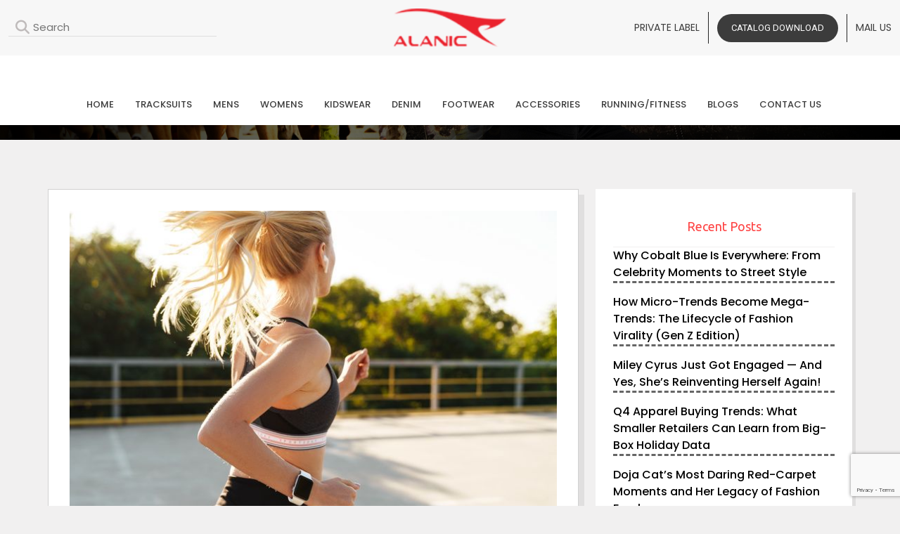

--- FILE ---
content_type: text/html; charset=UTF-8
request_url: https://www.alanic.com/blog/how-to-include-running-in-your-fitness-routine/
body_size: 24595
content:
<!DOCTYPE html>
<html lang="en-US" class="no-js">
    <head>
        <meta charset="utf-8">
        <meta http-equiv="X-UA-Compatible" content="IE=edge,chrome=1">
        <title>How To Include Running In Your Fitness Routine - Alanic Wholesale</title>
        <meta name="viewport" content="width=device-width">
       
        <!-- <link rel="stylesheet" href="/css/responsive.css">  -->
        <link rel="icon" href="https://www.alanic.com/wholesale/wp-content/uploads/2021/05/fav.png" sizes="32x32" />
        <link rel="icon" href="https://www.alanic.com/wholesale/wp-content/uploads/2021/05/fav.png" sizes="192x192" />
        <link rel="apple-touch-icon" href="https://www.alanic.com/wholesale/wp-content/uploads/2021/05/fav.png" />
        <meta name="msapplication-TileImage" content="https://www.alanic.com/wholesale/wp-content/uploads/2021/05/fav.png" />
        <link href='https://fonts.googleapis.com/css?family=Open+Sans:400,400italic,600,600italic,700,300' rel='stylesheet' type='text/css'>
        <link href='https://fonts.googleapis.com/css?family=Ubuntu:400,300italic,300,400italic,500,500italic,700' rel='stylesheet' type='text/css'>
         <link rel="stylesheet" href="https://cdnjs.cloudflare.com/ajax/libs/bootstrap/5.3.2/css/bootstrap.min.css" />
         <link rel="stylesheet" href="https://cdnjs.cloudflare.com/ajax/libs/OwlCarousel2/2.3.4/assets/owl.carousel.min.css">
         <link rel="stylesheet" href="https://cdnjs.cloudflare.com/ajax/libs/font-awesome/6.4.0/css/all.min.css">
         <link rel="stylesheet" href="https://www.alanic.com/blog/wp-content/themes/alanic/css/style.css">
       <link rel="stylesheet" href="https://www.alanic.com/blog/wp-content/themes/alanic/css/custom-theme.css"> 
         <link rel="stylesheet" href="https://www.alanic.com/blog/wp-content/themes/alanic/css/responsive.css">
        
        
        <!-- <link rel="stylesheet" media="screen" href="/css/base.css" /> -->
        <!-- <script src="https://cdnjs.cloudflare.com/ajax/libs/jquery/3.2.1/jquery.min.js"></script> -->
        
        <!-- <script src="/js/masonry.pkgd.min.js"></script> -->
        <script type="text/javascript">
        (function(p,u,s,h){
        p._pcq=p._pcq||[];
        p._pcq.push(['_currentTime',Date.now()]);
        s=u.createElement('script');
        s.type='text/javascript';
        s.async=true;
        s.src='https://cdn.pushcrew.com/js/1d2dba9c8105ad0cd7fc7ac4ebd0eeee.js';
        h=u.getElementsByTagName('script')[0];
        h.parentNode.insertBefore(s,h);
        })(window,document);
        </script>
        <script>
        (function(i,s,o,g,r,a,m){i['GoogleAnalyticsObject']=r;i[r]=i[r]||function(){
        (i[r].q=i[r].q||[]).push(arguments)},i[r].l=1*new Date();a=s.createElement(o),
        m=s.getElementsByTagName(o)[0];a.async=1;a.src=g;m.parentNode.insertBefore(a,m)
        })(window,document,'script','//www.google-analytics.com/analytics.js','ga');
        ga('create', 'UA-48110228-1', 'alanic.com');
        ga('send', 'pageview');
        </script>
                <link rel="amphtml" href="https://www.alanic.com/blog/amp/how-to-include-running-in-your-fitness-routine/" />
                <meta name='robots' content='index, follow, max-image-preview:large, max-snippet:-1, max-video-preview:-1' />

	<!-- This site is optimized with the Yoast SEO plugin v21.1 - https://yoast.com/wordpress/plugins/seo/ -->
	<meta name="description" content="People split into two camps when it comes to running – those who like it and those who hate it. Running is a solid stress-relief activity, a sense of great strength and power, and the fulfillment of feeling the road beneath the feet." />
	<link rel="canonical" href="https://www.alanic.com/blog/how-to-include-running-in-your-fitness-routine/" />
	<meta property="og:locale" content="en_US" />
	<meta property="og:type" content="article" />
	<meta property="og:title" content="How To Include Running In Your Fitness Routine" />
	<meta property="og:description" content="People split into two camps when it comes to running – those who like it and those who hate it. Running is a solid stress-relief activity, a sense of great strength and power, and the fulfillment of feeling the road beneath the feet." />
	<meta property="og:url" content="https://www.alanic.com/blog/how-to-include-running-in-your-fitness-routine/" />
	<meta property="og:site_name" content="Alanic Blog" />
	<meta property="article:publisher" content="https://www.facebook.com/alanicwholesaleclothing/" />
	<meta property="article:published_time" content="2021-04-20T13:44:56+00:00" />
	<meta property="og:image" content="https://www.alanic.com/blog/wp-content/uploads/2021/04/wholesale-fitness-clothing.jpg" />
	<meta property="og:image:width" content="700" />
	<meta property="og:image:height" content="500" />
	<meta property="og:image:type" content="image/jpeg" />
	<meta name="author" content="Alanic International" />
	<meta name="twitter:card" content="summary_large_image" />
	<meta name="twitter:title" content="How To Include Running In Your Fitness Routine" />
	<meta name="twitter:description" content="People split into two camps when it comes to running – those who like it and those who hate it. Running is a solid stress-relief activity, a sense of great strength and power, and the fulfillment of feeling the road beneath the feet." />
	<meta name="twitter:image" content="https://www.alanic.com/blog/wp-content/uploads/2021/04/wholesale-fitness-clothing.jpg" />
	<meta name="twitter:creator" content="@alanicwholesale" />
	<meta name="twitter:site" content="@alanicwholesale" />
	<meta name="twitter:label1" content="Written by" />
	<meta name="twitter:data1" content="Alanic International" />
	<meta name="twitter:label2" content="Est. reading time" />
	<meta name="twitter:data2" content="4 minutes" />
	<script type="application/ld+json" class="yoast-schema-graph">{"@context":"https://schema.org","@graph":[{"@type":"WebPage","@id":"https://www.alanic.com/blog/how-to-include-running-in-your-fitness-routine/","url":"https://www.alanic.com/blog/how-to-include-running-in-your-fitness-routine/","name":"How To Include Running In Your Fitness Routine - Alanic Wholesale","isPartOf":{"@id":"https://www.alanic.com/blog/#website"},"primaryImageOfPage":{"@id":"https://www.alanic.com/blog/how-to-include-running-in-your-fitness-routine/#primaryimage"},"image":{"@id":"https://www.alanic.com/blog/how-to-include-running-in-your-fitness-routine/#primaryimage"},"thumbnailUrl":"https://www.alanic.com/blog/wp-content/uploads/2021/04/wholesale-fitness-clothing.jpg","datePublished":"2021-04-20T13:44:56+00:00","dateModified":"2021-04-20T13:44:56+00:00","author":{"@id":"https://www.alanic.com/blog/#/schema/person/3cdf7abd793f91d99d9895e913d30c41"},"description":"People split into two camps when it comes to running – those who like it and those who hate it. Running is a solid stress-relief activity, a sense of great strength and power, and the fulfillment of feeling the road beneath the feet.","breadcrumb":{"@id":"https://www.alanic.com/blog/how-to-include-running-in-your-fitness-routine/#breadcrumb"},"inLanguage":"en-US","potentialAction":[{"@type":"ReadAction","target":["https://www.alanic.com/blog/how-to-include-running-in-your-fitness-routine/"]}]},{"@type":"ImageObject","inLanguage":"en-US","@id":"https://www.alanic.com/blog/how-to-include-running-in-your-fitness-routine/#primaryimage","url":"https://www.alanic.com/blog/wp-content/uploads/2021/04/wholesale-fitness-clothing.jpg","contentUrl":"https://www.alanic.com/blog/wp-content/uploads/2021/04/wholesale-fitness-clothing.jpg","width":700,"height":500,"caption":"fitness clothing manufacturer"},{"@type":"BreadcrumbList","@id":"https://www.alanic.com/blog/how-to-include-running-in-your-fitness-routine/#breadcrumb","itemListElement":[{"@type":"ListItem","position":1,"name":"Home","item":"https://www.alanic.com/blog/"},{"@type":"ListItem","position":2,"name":"How To Include Running In Your Fitness Routine"}]},{"@type":"WebSite","@id":"https://www.alanic.com/blog/#website","url":"https://www.alanic.com/blog/","name":"Alanic Blog","description":"Wholesale Clothing Manufacturers","potentialAction":[{"@type":"SearchAction","target":{"@type":"EntryPoint","urlTemplate":"https://www.alanic.com/blog/?s={search_term_string}"},"query-input":"required name=search_term_string"}],"inLanguage":"en-US"},{"@type":"Person","@id":"https://www.alanic.com/blog/#/schema/person/3cdf7abd793f91d99d9895e913d30c41","name":"Alanic International","image":{"@type":"ImageObject","inLanguage":"en-US","@id":"https://www.alanic.com/blog/#/schema/person/image/","url":"https://secure.gravatar.com/avatar/be952284e9d94d5f46a5aa14309dbcf0?s=96&d=mm&r=g","contentUrl":"https://secure.gravatar.com/avatar/be952284e9d94d5f46a5aa14309dbcf0?s=96&d=mm&r=g","caption":"Alanic International"},"sameAs":["http://www.alanic.com/"],"url":"https://www.alanic.com/blog/author/admin/"}]}</script>
	<!-- / Yoast SEO plugin. -->


<link rel='dns-prefetch' href='//fonts.googleapis.com' />
<link rel="alternate" type="application/rss+xml" title="Alanic Blog &raquo; Feed" href="https://www.alanic.com/blog/feed/" />
<link rel="alternate" type="application/rss+xml" title="Alanic Blog &raquo; Comments Feed" href="https://www.alanic.com/blog/comments/feed/" />
<link rel="alternate" type="application/rss+xml" title="Alanic Blog &raquo; How To Include Running In Your Fitness Routine Comments Feed" href="https://www.alanic.com/blog/how-to-include-running-in-your-fitness-routine/feed/" />

<link rel='stylesheet' id='wp-block-library-css' href='https://www.alanic.com/blog/wp-includes/css/dist/block-library/style.min.css?ver=6.1.9' type='text/css' media='all' />
<link rel='stylesheet' id='classic-theme-styles-css' href='https://www.alanic.com/blog/wp-includes/css/classic-themes.min.css?ver=1' type='text/css' media='all' />
<style id='global-styles-inline-css' type='text/css'>
body{--wp--preset--color--black: #000000;--wp--preset--color--cyan-bluish-gray: #abb8c3;--wp--preset--color--white: #ffffff;--wp--preset--color--pale-pink: #f78da7;--wp--preset--color--vivid-red: #cf2e2e;--wp--preset--color--luminous-vivid-orange: #ff6900;--wp--preset--color--luminous-vivid-amber: #fcb900;--wp--preset--color--light-green-cyan: #7bdcb5;--wp--preset--color--vivid-green-cyan: #00d084;--wp--preset--color--pale-cyan-blue: #8ed1fc;--wp--preset--color--vivid-cyan-blue: #0693e3;--wp--preset--color--vivid-purple: #9b51e0;--wp--preset--gradient--vivid-cyan-blue-to-vivid-purple: linear-gradient(135deg,rgba(6,147,227,1) 0%,rgb(155,81,224) 100%);--wp--preset--gradient--light-green-cyan-to-vivid-green-cyan: linear-gradient(135deg,rgb(122,220,180) 0%,rgb(0,208,130) 100%);--wp--preset--gradient--luminous-vivid-amber-to-luminous-vivid-orange: linear-gradient(135deg,rgba(252,185,0,1) 0%,rgba(255,105,0,1) 100%);--wp--preset--gradient--luminous-vivid-orange-to-vivid-red: linear-gradient(135deg,rgba(255,105,0,1) 0%,rgb(207,46,46) 100%);--wp--preset--gradient--very-light-gray-to-cyan-bluish-gray: linear-gradient(135deg,rgb(238,238,238) 0%,rgb(169,184,195) 100%);--wp--preset--gradient--cool-to-warm-spectrum: linear-gradient(135deg,rgb(74,234,220) 0%,rgb(151,120,209) 20%,rgb(207,42,186) 40%,rgb(238,44,130) 60%,rgb(251,105,98) 80%,rgb(254,248,76) 100%);--wp--preset--gradient--blush-light-purple: linear-gradient(135deg,rgb(255,206,236) 0%,rgb(152,150,240) 100%);--wp--preset--gradient--blush-bordeaux: linear-gradient(135deg,rgb(254,205,165) 0%,rgb(254,45,45) 50%,rgb(107,0,62) 100%);--wp--preset--gradient--luminous-dusk: linear-gradient(135deg,rgb(255,203,112) 0%,rgb(199,81,192) 50%,rgb(65,88,208) 100%);--wp--preset--gradient--pale-ocean: linear-gradient(135deg,rgb(255,245,203) 0%,rgb(182,227,212) 50%,rgb(51,167,181) 100%);--wp--preset--gradient--electric-grass: linear-gradient(135deg,rgb(202,248,128) 0%,rgb(113,206,126) 100%);--wp--preset--gradient--midnight: linear-gradient(135deg,rgb(2,3,129) 0%,rgb(40,116,252) 100%);--wp--preset--duotone--dark-grayscale: url('#wp-duotone-dark-grayscale');--wp--preset--duotone--grayscale: url('#wp-duotone-grayscale');--wp--preset--duotone--purple-yellow: url('#wp-duotone-purple-yellow');--wp--preset--duotone--blue-red: url('#wp-duotone-blue-red');--wp--preset--duotone--midnight: url('#wp-duotone-midnight');--wp--preset--duotone--magenta-yellow: url('#wp-duotone-magenta-yellow');--wp--preset--duotone--purple-green: url('#wp-duotone-purple-green');--wp--preset--duotone--blue-orange: url('#wp-duotone-blue-orange');--wp--preset--font-size--small: 13px;--wp--preset--font-size--medium: 20px;--wp--preset--font-size--large: 36px;--wp--preset--font-size--x-large: 42px;--wp--preset--spacing--20: 0.44rem;--wp--preset--spacing--30: 0.67rem;--wp--preset--spacing--40: 1rem;--wp--preset--spacing--50: 1.5rem;--wp--preset--spacing--60: 2.25rem;--wp--preset--spacing--70: 3.38rem;--wp--preset--spacing--80: 5.06rem;}:where(.is-layout-flex){gap: 0.5em;}body .is-layout-flow > .alignleft{float: left;margin-inline-start: 0;margin-inline-end: 2em;}body .is-layout-flow > .alignright{float: right;margin-inline-start: 2em;margin-inline-end: 0;}body .is-layout-flow > .aligncenter{margin-left: auto !important;margin-right: auto !important;}body .is-layout-constrained > .alignleft{float: left;margin-inline-start: 0;margin-inline-end: 2em;}body .is-layout-constrained > .alignright{float: right;margin-inline-start: 2em;margin-inline-end: 0;}body .is-layout-constrained > .aligncenter{margin-left: auto !important;margin-right: auto !important;}body .is-layout-constrained > :where(:not(.alignleft):not(.alignright):not(.alignfull)){max-width: var(--wp--style--global--content-size);margin-left: auto !important;margin-right: auto !important;}body .is-layout-constrained > .alignwide{max-width: var(--wp--style--global--wide-size);}body .is-layout-flex{display: flex;}body .is-layout-flex{flex-wrap: wrap;align-items: center;}body .is-layout-flex > *{margin: 0;}:where(.wp-block-columns.is-layout-flex){gap: 2em;}.has-black-color{color: var(--wp--preset--color--black) !important;}.has-cyan-bluish-gray-color{color: var(--wp--preset--color--cyan-bluish-gray) !important;}.has-white-color{color: var(--wp--preset--color--white) !important;}.has-pale-pink-color{color: var(--wp--preset--color--pale-pink) !important;}.has-vivid-red-color{color: var(--wp--preset--color--vivid-red) !important;}.has-luminous-vivid-orange-color{color: var(--wp--preset--color--luminous-vivid-orange) !important;}.has-luminous-vivid-amber-color{color: var(--wp--preset--color--luminous-vivid-amber) !important;}.has-light-green-cyan-color{color: var(--wp--preset--color--light-green-cyan) !important;}.has-vivid-green-cyan-color{color: var(--wp--preset--color--vivid-green-cyan) !important;}.has-pale-cyan-blue-color{color: var(--wp--preset--color--pale-cyan-blue) !important;}.has-vivid-cyan-blue-color{color: var(--wp--preset--color--vivid-cyan-blue) !important;}.has-vivid-purple-color{color: var(--wp--preset--color--vivid-purple) !important;}.has-black-background-color{background-color: var(--wp--preset--color--black) !important;}.has-cyan-bluish-gray-background-color{background-color: var(--wp--preset--color--cyan-bluish-gray) !important;}.has-white-background-color{background-color: var(--wp--preset--color--white) !important;}.has-pale-pink-background-color{background-color: var(--wp--preset--color--pale-pink) !important;}.has-vivid-red-background-color{background-color: var(--wp--preset--color--vivid-red) !important;}.has-luminous-vivid-orange-background-color{background-color: var(--wp--preset--color--luminous-vivid-orange) !important;}.has-luminous-vivid-amber-background-color{background-color: var(--wp--preset--color--luminous-vivid-amber) !important;}.has-light-green-cyan-background-color{background-color: var(--wp--preset--color--light-green-cyan) !important;}.has-vivid-green-cyan-background-color{background-color: var(--wp--preset--color--vivid-green-cyan) !important;}.has-pale-cyan-blue-background-color{background-color: var(--wp--preset--color--pale-cyan-blue) !important;}.has-vivid-cyan-blue-background-color{background-color: var(--wp--preset--color--vivid-cyan-blue) !important;}.has-vivid-purple-background-color{background-color: var(--wp--preset--color--vivid-purple) !important;}.has-black-border-color{border-color: var(--wp--preset--color--black) !important;}.has-cyan-bluish-gray-border-color{border-color: var(--wp--preset--color--cyan-bluish-gray) !important;}.has-white-border-color{border-color: var(--wp--preset--color--white) !important;}.has-pale-pink-border-color{border-color: var(--wp--preset--color--pale-pink) !important;}.has-vivid-red-border-color{border-color: var(--wp--preset--color--vivid-red) !important;}.has-luminous-vivid-orange-border-color{border-color: var(--wp--preset--color--luminous-vivid-orange) !important;}.has-luminous-vivid-amber-border-color{border-color: var(--wp--preset--color--luminous-vivid-amber) !important;}.has-light-green-cyan-border-color{border-color: var(--wp--preset--color--light-green-cyan) !important;}.has-vivid-green-cyan-border-color{border-color: var(--wp--preset--color--vivid-green-cyan) !important;}.has-pale-cyan-blue-border-color{border-color: var(--wp--preset--color--pale-cyan-blue) !important;}.has-vivid-cyan-blue-border-color{border-color: var(--wp--preset--color--vivid-cyan-blue) !important;}.has-vivid-purple-border-color{border-color: var(--wp--preset--color--vivid-purple) !important;}.has-vivid-cyan-blue-to-vivid-purple-gradient-background{background: var(--wp--preset--gradient--vivid-cyan-blue-to-vivid-purple) !important;}.has-light-green-cyan-to-vivid-green-cyan-gradient-background{background: var(--wp--preset--gradient--light-green-cyan-to-vivid-green-cyan) !important;}.has-luminous-vivid-amber-to-luminous-vivid-orange-gradient-background{background: var(--wp--preset--gradient--luminous-vivid-amber-to-luminous-vivid-orange) !important;}.has-luminous-vivid-orange-to-vivid-red-gradient-background{background: var(--wp--preset--gradient--luminous-vivid-orange-to-vivid-red) !important;}.has-very-light-gray-to-cyan-bluish-gray-gradient-background{background: var(--wp--preset--gradient--very-light-gray-to-cyan-bluish-gray) !important;}.has-cool-to-warm-spectrum-gradient-background{background: var(--wp--preset--gradient--cool-to-warm-spectrum) !important;}.has-blush-light-purple-gradient-background{background: var(--wp--preset--gradient--blush-light-purple) !important;}.has-blush-bordeaux-gradient-background{background: var(--wp--preset--gradient--blush-bordeaux) !important;}.has-luminous-dusk-gradient-background{background: var(--wp--preset--gradient--luminous-dusk) !important;}.has-pale-ocean-gradient-background{background: var(--wp--preset--gradient--pale-ocean) !important;}.has-electric-grass-gradient-background{background: var(--wp--preset--gradient--electric-grass) !important;}.has-midnight-gradient-background{background: var(--wp--preset--gradient--midnight) !important;}.has-small-font-size{font-size: var(--wp--preset--font-size--small) !important;}.has-medium-font-size{font-size: var(--wp--preset--font-size--medium) !important;}.has-large-font-size{font-size: var(--wp--preset--font-size--large) !important;}.has-x-large-font-size{font-size: var(--wp--preset--font-size--x-large) !important;}
.wp-block-navigation a:where(:not(.wp-element-button)){color: inherit;}
:where(.wp-block-columns.is-layout-flex){gap: 2em;}
.wp-block-pullquote{font-size: 1.5em;line-height: 1.6;}
</style>
<link rel='stylesheet' id='contact-form-7-css' href='https://www.alanic.com/blog/wp-content/plugins/contact-form-7/includes/css/styles.css?ver=5.7.5' type='text/css' media='all' />
<link rel='stylesheet' id='twentyfourteen-lato-css' href='https://fonts.googleapis.com/css?family=Lato%3A300%2C400%2C700%2C900%2C300italic%2C400italic%2C700italic&#038;subset=latin%2Clatin-ext' type='text/css' media='all' />
<link rel='stylesheet' id='genericons-css' href='https://www.alanic.com/blog/wp-content/themes/alanic/genericons/genericons.css?ver=3.0.3' type='text/css' media='all' />
<link rel='stylesheet' id='twentyfourteen-style-css' href='https://www.alanic.com/blog/wp-content/themes/alanic/style.css?ver=6.1.9' type='text/css' media='all' />
<!--[if lt IE 9]>
<link rel='stylesheet' id='twentyfourteen-ie-css' href='https://www.alanic.com/blog/wp-content/themes/alanic/css/ie.css?ver=20131205' type='text/css' media='all' />
<![endif]-->
<link rel='stylesheet' id='wp-pagenavi-css' href='https://www.alanic.com/blog/wp-content/plugins/wp-pagenavi/pagenavi-css.css?ver=2.70' type='text/css' media='all' />
<link rel='stylesheet' id='wpdiscuz-frontend-css-css' href='https://www.alanic.com/blog/wp-content/plugins/wpdiscuz/themes/default/style.css?ver=7.6.40' type='text/css' media='all' />
<style id='wpdiscuz-frontend-css-inline-css' type='text/css'>
 #wpdcom .wpd-blog-administrator .wpd-comment-label{color:#ffffff;background-color:#00B38F;border:none}#wpdcom .wpd-blog-administrator .wpd-comment-author, #wpdcom .wpd-blog-administrator .wpd-comment-author a{color:#00B38F}#wpdcom.wpd-layout-1 .wpd-comment .wpd-blog-administrator .wpd-avatar img{border-color:#00B38F}#wpdcom.wpd-layout-2 .wpd-comment.wpd-reply .wpd-comment-wrap.wpd-blog-administrator{border-left:3px solid #00B38F}#wpdcom.wpd-layout-2 .wpd-comment .wpd-blog-administrator .wpd-avatar img{border-bottom-color:#00B38F}#wpdcom.wpd-layout-3 .wpd-blog-administrator .wpd-comment-subheader{border-top:1px dashed #00B38F}#wpdcom.wpd-layout-3 .wpd-reply .wpd-blog-administrator .wpd-comment-right{border-left:1px solid #00B38F}#wpdcom .wpd-blog-editor .wpd-comment-label{color:#ffffff;background-color:#00B38F;border:none}#wpdcom .wpd-blog-editor .wpd-comment-author, #wpdcom .wpd-blog-editor .wpd-comment-author a{color:#00B38F}#wpdcom.wpd-layout-1 .wpd-comment .wpd-blog-editor .wpd-avatar img{border-color:#00B38F}#wpdcom.wpd-layout-2 .wpd-comment.wpd-reply .wpd-comment-wrap.wpd-blog-editor{border-left:3px solid #00B38F}#wpdcom.wpd-layout-2 .wpd-comment .wpd-blog-editor .wpd-avatar img{border-bottom-color:#00B38F}#wpdcom.wpd-layout-3 .wpd-blog-editor .wpd-comment-subheader{border-top:1px dashed #00B38F}#wpdcom.wpd-layout-3 .wpd-reply .wpd-blog-editor .wpd-comment-right{border-left:1px solid #00B38F}#wpdcom .wpd-blog-author .wpd-comment-label{color:#ffffff;background-color:#00B38F;border:none}#wpdcom .wpd-blog-author .wpd-comment-author, #wpdcom .wpd-blog-author .wpd-comment-author a{color:#00B38F}#wpdcom.wpd-layout-1 .wpd-comment .wpd-blog-author .wpd-avatar img{border-color:#00B38F}#wpdcom.wpd-layout-2 .wpd-comment .wpd-blog-author .wpd-avatar img{border-bottom-color:#00B38F}#wpdcom.wpd-layout-3 .wpd-blog-author .wpd-comment-subheader{border-top:1px dashed #00B38F}#wpdcom.wpd-layout-3 .wpd-reply .wpd-blog-author .wpd-comment-right{border-left:1px solid #00B38F}#wpdcom .wpd-blog-contributor .wpd-comment-label{color:#ffffff;background-color:#00B38F;border:none}#wpdcom .wpd-blog-contributor .wpd-comment-author, #wpdcom .wpd-blog-contributor .wpd-comment-author a{color:#00B38F}#wpdcom.wpd-layout-1 .wpd-comment .wpd-blog-contributor .wpd-avatar img{border-color:#00B38F}#wpdcom.wpd-layout-2 .wpd-comment .wpd-blog-contributor .wpd-avatar img{border-bottom-color:#00B38F}#wpdcom.wpd-layout-3 .wpd-blog-contributor .wpd-comment-subheader{border-top:1px dashed #00B38F}#wpdcom.wpd-layout-3 .wpd-reply .wpd-blog-contributor .wpd-comment-right{border-left:1px solid #00B38F}#wpdcom .wpd-blog-subscriber .wpd-comment-label{color:#ffffff;background-color:#00B38F;border:none}#wpdcom .wpd-blog-subscriber .wpd-comment-author, #wpdcom .wpd-blog-subscriber .wpd-comment-author a{color:#00B38F}#wpdcom.wpd-layout-2 .wpd-comment .wpd-blog-subscriber .wpd-avatar img{border-bottom-color:#00B38F}#wpdcom.wpd-layout-3 .wpd-blog-subscriber .wpd-comment-subheader{border-top:1px dashed #00B38F}#wpdcom .wpd-blog-wpseo_manager .wpd-comment-label{color:#ffffff;background-color:#00B38F;border:none}#wpdcom .wpd-blog-wpseo_manager .wpd-comment-author, #wpdcom .wpd-blog-wpseo_manager .wpd-comment-author a{color:#00B38F}#wpdcom.wpd-layout-1 .wpd-comment .wpd-blog-wpseo_manager .wpd-avatar img{border-color:#00B38F}#wpdcom.wpd-layout-2 .wpd-comment .wpd-blog-wpseo_manager .wpd-avatar img{border-bottom-color:#00B38F}#wpdcom.wpd-layout-3 .wpd-blog-wpseo_manager .wpd-comment-subheader{border-top:1px dashed #00B38F}#wpdcom.wpd-layout-3 .wpd-reply .wpd-blog-wpseo_manager .wpd-comment-right{border-left:1px solid #00B38F}#wpdcom .wpd-blog-wpseo_editor .wpd-comment-label{color:#ffffff;background-color:#00B38F;border:none}#wpdcom .wpd-blog-wpseo_editor .wpd-comment-author, #wpdcom .wpd-blog-wpseo_editor .wpd-comment-author a{color:#00B38F}#wpdcom.wpd-layout-1 .wpd-comment .wpd-blog-wpseo_editor .wpd-avatar img{border-color:#00B38F}#wpdcom.wpd-layout-2 .wpd-comment .wpd-blog-wpseo_editor .wpd-avatar img{border-bottom-color:#00B38F}#wpdcom.wpd-layout-3 .wpd-blog-wpseo_editor .wpd-comment-subheader{border-top:1px dashed #00B38F}#wpdcom.wpd-layout-3 .wpd-reply .wpd-blog-wpseo_editor .wpd-comment-right{border-left:1px solid #00B38F}#wpdcom .wpd-blog-post_author .wpd-comment-label{color:#ffffff;background-color:#00B38F;border:none}#wpdcom .wpd-blog-post_author .wpd-comment-author, #wpdcom .wpd-blog-post_author .wpd-comment-author a{color:#00B38F}#wpdcom .wpd-blog-post_author .wpd-avatar img{border-color:#00B38F}#wpdcom.wpd-layout-1 .wpd-comment .wpd-blog-post_author .wpd-avatar img{border-color:#00B38F}#wpdcom.wpd-layout-2 .wpd-comment.wpd-reply .wpd-comment-wrap.wpd-blog-post_author{border-left:3px solid #00B38F}#wpdcom.wpd-layout-2 .wpd-comment .wpd-blog-post_author .wpd-avatar img{border-bottom-color:#00B38F}#wpdcom.wpd-layout-3 .wpd-blog-post_author .wpd-comment-subheader{border-top:1px dashed #00B38F}#wpdcom.wpd-layout-3 .wpd-reply .wpd-blog-post_author .wpd-comment-right{border-left:1px solid #00B38F}#wpdcom .wpd-blog-guest .wpd-comment-label{color:#ffffff;background-color:#00B38F;border:none}#wpdcom .wpd-blog-guest .wpd-comment-author, #wpdcom .wpd-blog-guest .wpd-comment-author a{color:#00B38F}#wpdcom.wpd-layout-3 .wpd-blog-guest .wpd-comment-subheader{border-top:1px dashed #00B38F}#comments, #respond, .comments-area, #wpdcom{}#wpdcom .ql-editor > *{color:#777777}#wpdcom .ql-editor::before{}#wpdcom .ql-toolbar{border:1px solid #DDDDDD;border-top:none}#wpdcom .ql-container{border:1px solid #DDDDDD;border-bottom:none}#wpdcom .wpd-form-row .wpdiscuz-item input[type="text"], #wpdcom .wpd-form-row .wpdiscuz-item input[type="email"], #wpdcom .wpd-form-row .wpdiscuz-item input[type="url"], #wpdcom .wpd-form-row .wpdiscuz-item input[type="color"], #wpdcom .wpd-form-row .wpdiscuz-item input[type="date"], #wpdcom .wpd-form-row .wpdiscuz-item input[type="datetime"], #wpdcom .wpd-form-row .wpdiscuz-item input[type="datetime-local"], #wpdcom .wpd-form-row .wpdiscuz-item input[type="month"], #wpdcom .wpd-form-row .wpdiscuz-item input[type="number"], #wpdcom .wpd-form-row .wpdiscuz-item input[type="time"], #wpdcom textarea, #wpdcom select{border:1px solid #DDDDDD;color:#777777}#wpdcom .wpd-form-row .wpdiscuz-item textarea{border:1px solid #DDDDDD}#wpdcom input::placeholder, #wpdcom textarea::placeholder, #wpdcom input::-moz-placeholder, #wpdcom textarea::-webkit-input-placeholder{}#wpdcom .wpd-comment-text{color:#777777}#wpdcom .wpd-thread-head .wpd-thread-info{border-bottom:2px solid #00B38F}#wpdcom .wpd-thread-head .wpd-thread-info.wpd-reviews-tab svg{fill:#00B38F}#wpdcom .wpd-thread-head .wpdiscuz-user-settings{border-bottom:2px solid #00B38F}#wpdcom .wpd-thread-head .wpdiscuz-user-settings:hover{color:#00B38F}#wpdcom .wpd-comment .wpd-follow-link:hover{color:#00B38F}#wpdcom .wpd-comment-status .wpd-sticky{color:#00B38F}#wpdcom .wpd-thread-filter .wpdf-active{color:#00B38F;border-bottom-color:#00B38F}#wpdcom .wpd-comment-info-bar{border:1px dashed #33c3a6;background:#e6f8f4}#wpdcom .wpd-comment-info-bar .wpd-current-view i{color:#00B38F}#wpdcom .wpd-filter-view-all:hover{background:#00B38F}#wpdcom .wpdiscuz-item .wpdiscuz-rating > label{color:#DDDDDD}#wpdcom .wpdiscuz-item .wpdiscuz-rating:not(:checked) > label:hover, .wpdiscuz-rating:not(:checked) > label:hover ~ label{}#wpdcom .wpdiscuz-item .wpdiscuz-rating > input ~ label:hover, #wpdcom .wpdiscuz-item .wpdiscuz-rating > input:not(:checked) ~ label:hover ~ label, #wpdcom .wpdiscuz-item .wpdiscuz-rating > input:not(:checked) ~ label:hover ~ label{color:#FFED85}#wpdcom .wpdiscuz-item .wpdiscuz-rating > input:checked ~ label:hover, #wpdcom .wpdiscuz-item .wpdiscuz-rating > input:checked ~ label:hover, #wpdcom .wpdiscuz-item .wpdiscuz-rating > label:hover ~ input:checked ~ label, #wpdcom .wpdiscuz-item .wpdiscuz-rating > input:checked + label:hover ~ label, #wpdcom .wpdiscuz-item .wpdiscuz-rating > input:checked ~ label:hover ~ label, .wpd-custom-field .wcf-active-star, #wpdcom .wpdiscuz-item .wpdiscuz-rating > input:checked ~ label{color:#FFD700}#wpd-post-rating .wpd-rating-wrap .wpd-rating-stars svg .wpd-star{fill:#DDDDDD}#wpd-post-rating .wpd-rating-wrap .wpd-rating-stars svg .wpd-active{fill:#FFD700}#wpd-post-rating .wpd-rating-wrap .wpd-rate-starts svg .wpd-star{fill:#DDDDDD}#wpd-post-rating .wpd-rating-wrap .wpd-rate-starts:hover svg .wpd-star{fill:#FFED85}#wpd-post-rating.wpd-not-rated .wpd-rating-wrap .wpd-rate-starts svg:hover ~ svg .wpd-star{fill:#DDDDDD}.wpdiscuz-post-rating-wrap .wpd-rating .wpd-rating-wrap .wpd-rating-stars svg .wpd-star{fill:#DDDDDD}.wpdiscuz-post-rating-wrap .wpd-rating .wpd-rating-wrap .wpd-rating-stars svg .wpd-active{fill:#FFD700}#wpdcom .wpd-comment .wpd-follow-active{color:#ff7a00}#wpdcom .page-numbers{color:#555;border:#555 1px solid}#wpdcom span.current{background:#555}#wpdcom.wpd-layout-1 .wpd-new-loaded-comment > .wpd-comment-wrap > .wpd-comment-right{background:rgb(255,250,214)}#wpdcom.wpd-layout-2 .wpd-new-loaded-comment.wpd-comment > .wpd-comment-wrap > .wpd-comment-right{background:rgb(255,250,214)}#wpdcom.wpd-layout-2 .wpd-new-loaded-comment.wpd-comment.wpd-reply > .wpd-comment-wrap > .wpd-comment-right{background:transparent}#wpdcom.wpd-layout-2 .wpd-new-loaded-comment.wpd-comment.wpd-reply > .wpd-comment-wrap{background:rgb(255,250,214)}#wpdcom.wpd-layout-3 .wpd-new-loaded-comment.wpd-comment > .wpd-comment-wrap > .wpd-comment-right{background:rgb(255,250,214)}#wpdcom .wpd-follow:hover i, #wpdcom .wpd-unfollow:hover i, #wpdcom .wpd-comment .wpd-follow-active:hover i{color:#00B38F}#wpdcom .wpdiscuz-readmore{cursor:pointer;color:#00B38F}.wpd-custom-field .wcf-pasiv-star, #wpcomm .wpdiscuz-item .wpdiscuz-rating > label{color:#DDDDDD}.wpd-wrapper .wpd-list-item.wpd-active{border-top:3px solid #00B38F}#wpdcom.wpd-layout-2 .wpd-comment.wpd-reply.wpd-unapproved-comment .wpd-comment-wrap{border-left:3px solid rgb(255,250,214)}#wpdcom.wpd-layout-3 .wpd-comment.wpd-reply.wpd-unapproved-comment .wpd-comment-right{border-left:1px solid rgb(255,250,214)}#wpdcom .wpd-prim-button{background-color:#07B290;color:#FFFFFF}#wpdcom .wpd_label__check i.wpdicon-on{color:#07B290;border:1px solid #83d9c8}#wpd-bubble-wrapper #wpd-bubble-all-comments-count{color:#1DB99A}#wpd-bubble-wrapper > div{background-color:#1DB99A}#wpd-bubble-wrapper > #wpd-bubble #wpd-bubble-add-message{background-color:#1DB99A}#wpd-bubble-wrapper > #wpd-bubble #wpd-bubble-add-message::before{border-left-color:#1DB99A;border-right-color:#1DB99A}#wpd-bubble-wrapper.wpd-right-corner > #wpd-bubble #wpd-bubble-add-message::before{border-left-color:#1DB99A;border-right-color:#1DB99A}.wpd-inline-icon-wrapper path.wpd-inline-icon-first{fill:#1DB99A}.wpd-inline-icon-count{background-color:#1DB99A}.wpd-inline-icon-count::before{border-right-color:#1DB99A}.wpd-inline-form-wrapper::before{border-bottom-color:#1DB99A}.wpd-inline-form-question{background-color:#1DB99A}.wpd-inline-form{background-color:#1DB99A}.wpd-last-inline-comments-wrapper{border-color:#1DB99A}.wpd-last-inline-comments-wrapper::before{border-bottom-color:#1DB99A}.wpd-last-inline-comments-wrapper .wpd-view-all-inline-comments{background:#1DB99A}.wpd-last-inline-comments-wrapper .wpd-view-all-inline-comments:hover,.wpd-last-inline-comments-wrapper .wpd-view-all-inline-comments:active,.wpd-last-inline-comments-wrapper .wpd-view-all-inline-comments:focus{background-color:#1DB99A}#wpdcom .ql-snow .ql-tooltip[data-mode="link"]::before{content:"Enter link:"}#wpdcom .ql-snow .ql-tooltip.ql-editing a.ql-action::after{content:"Save"}.comments-area{width:auto}
</style>
<link rel='stylesheet' id='wpdiscuz-fa-css' href='https://www.alanic.com/blog/wp-content/plugins/wpdiscuz/assets/third-party/font-awesome-5.13.0/css/fa.min.css?ver=7.6.40' type='text/css' media='all' />
<link rel='stylesheet' id='wpdiscuz-combo-css-css' href='https://www.alanic.com/blog/wp-content/plugins/wpdiscuz/assets/css/wpdiscuz-combo.min.css?ver=6.1.9' type='text/css' media='all' />
<script type='text/javascript' src='https://www.alanic.com/blog/wp-includes/js/jquery/jquery.min.js?ver=3.6.1' id='jquery-core-js'></script>
<script type='text/javascript' src='https://www.alanic.com/blog/wp-includes/js/jquery/jquery-migrate.min.js?ver=3.3.2' id='jquery-migrate-js'></script>
<link rel="https://api.w.org/" href="https://www.alanic.com/blog/wp-json/" /><link rel="alternate" type="application/json" href="https://www.alanic.com/blog/wp-json/wp/v2/posts/7059" /><link rel="EditURI" type="application/rsd+xml" title="RSD" href="https://www.alanic.com/blog/xmlrpc.php?rsd" />
<link rel="wlwmanifest" type="application/wlwmanifest+xml" href="https://www.alanic.com/blog/wp-includes/wlwmanifest.xml" />
<meta name="generator" content="WordPress 6.1.9" />
<link rel='shortlink' href='https://www.alanic.com/blog/?p=7059' />
<link rel="alternate" type="application/json+oembed" href="https://www.alanic.com/blog/wp-json/oembed/1.0/embed?url=https%3A%2F%2Fwww.alanic.com%2Fblog%2Fhow-to-include-running-in-your-fitness-routine%2F" />
<link rel="alternate" type="text/xml+oembed" href="https://www.alanic.com/blog/wp-json/oembed/1.0/embed?url=https%3A%2F%2Fwww.alanic.com%2Fblog%2Fhow-to-include-running-in-your-fitness-routine%2F&#038;format=xml" />
<script type="text/javascript">
(function(url){
	if(/(?:Chrome\/26\.0\.1410\.63 Safari\/537\.31|WordfenceTestMonBot)/.test(navigator.userAgent)){ return; }
	var addEvent = function(evt, handler) {
		if (window.addEventListener) {
			document.addEventListener(evt, handler, false);
		} else if (window.attachEvent) {
			document.attachEvent('on' + evt, handler);
		}
	};
	var removeEvent = function(evt, handler) {
		if (window.removeEventListener) {
			document.removeEventListener(evt, handler, false);
		} else if (window.detachEvent) {
			document.detachEvent('on' + evt, handler);
		}
	};
	var evts = 'contextmenu dblclick drag dragend dragenter dragleave dragover dragstart drop keydown keypress keyup mousedown mousemove mouseout mouseover mouseup mousewheel scroll'.split(' ');
	var logHuman = function() {
		if (window.wfLogHumanRan) { return; }
		window.wfLogHumanRan = true;
		var wfscr = document.createElement('script');
		wfscr.type = 'text/javascript';
		wfscr.async = true;
		wfscr.src = url + '&r=' + Math.random();
		(document.getElementsByTagName('head')[0]||document.getElementsByTagName('body')[0]).appendChild(wfscr);
		for (var i = 0; i < evts.length; i++) {
			removeEvent(evts[i], logHuman);
		}
	};
	for (var i = 0; i < evts.length; i++) {
		addEvent(evts[i], logHuman);
	}
})('//www.alanic.com/blog/?wordfence_lh=1&hid=B0275957C50FC5756BA06D3956D07208');
</script><noscript><style>.lazyload[data-src]{display:none !important;}</style></noscript><style>.lazyload{background-image:none !important;}.lazyload:before{background-image:none !important;}</style>		<script>(function(w, d) { w.CollectId = "6282a5e8faa7943a0bbb5340"; var h = d.head || d.getElementsByTagName("head")[0]; var s = d.createElement("script"); s.setAttribute("type", "text/javascript"); s.async=true; s.setAttribute("src", "https://collectcdn.com/launcher.js"); h.appendChild(s); })(window, document);</script>
    </head>
    <body class="post-template-default single single-post postid-7059 single-format-standard group-blog masthead-fixed singular" id="hiddenbox">
<script data-cfasync="false" data-no-defer="1">var ewww_webp_supported=false;</script>
<div class="modal fade inner-page__modal theme_modal" id="myModal" tabindex="-1" role="dialog" aria-labelledby="myModalLabel">
        <div class="modal-dialog modal-dialog-centered modal-lg" role="document">
            <div class="modal-content">
                <button type="button" class="btn btn-close" id="close_btn" data-dismiss="modal"></button>
                <div class="modal-body header-form-wrap">
                    <div class="container-fluid">
                        <div class="row align-items-center">
                            <div class="col-lg-6">
                                <!-- <div class="popup-title">
                                    <p></p>
                                </div> -->
                                <div class="modal-bg">
                                    <img src="[data-uri]" alt="Clothes Manufacturer" data-src="https://www.alanic.com/blog/wp-content/uploads/2024/09/custom-wholesale-clothes.jpg" decoding="async" class="lazyload"><noscript><img src="https://www.alanic.com/blog/wp-content/uploads/2024/09/custom-wholesale-clothes.jpg" alt="Clothes Manufacturer" data-eio="l"></noscript>
                                </div>
                                <!-- <div class="popup-catalog">
                                    <a href="https://www.alanic.com/wholesale/wholesale-catalog-download/" class="form-btn">
                                        <i class="far fa-file-pdf"></i>
                                        Catalog Download
                                    </a>
                                </div> -->
                            </div>
                            <div class="col-lg-6">
                                <div class="inner-modal__title">
                                    <h4>Request For Catalog</h4>
                                </div>
                                <div class="addpopup">
                                    
<div class="wpcf7 no-js" id="wpcf7-f9227-o1" lang="en-US" dir="ltr">
<div class="screen-reader-response"><p role="status" aria-live="polite" aria-atomic="true"></p> <ul></ul></div>
<form action="/blog/how-to-include-running-in-your-fitness-routine/#wpcf7-f9227-o1" method="post" class="wpcf7-form init" aria-label="Contact form" novalidate="novalidate" data-status="init">
<div style="display: none;">
<input type="hidden" name="_wpcf7" value="9227" />
<input type="hidden" name="_wpcf7_version" value="5.7.5" />
<input type="hidden" name="_wpcf7_locale" value="en_US" />
<input type="hidden" name="_wpcf7_unit_tag" value="wpcf7-f9227-o1" />
<input type="hidden" name="_wpcf7_container_post" value="0" />
<input type="hidden" name="_wpcf7_posted_data_hash" value="" />
<input type="hidden" name="_wpcf7_recaptcha_response" value="" />
</div>
<div class="form_bucket">
	<div class="row">
		<div class="col-lg-6">
			<div class="form-group">
				<p><span class="wpcf7-form-control-wrap" data-name="Name"><input size="40" class="wpcf7-form-control wpcf7-text form-control" aria-invalid="false" placeholder="Name" value="" type="text" name="Name" /></span>
				</p>
			</div>
		</div>
		<div class="col-lg-6">
			<div class="form-group">
				<p><span class="wpcf7-form-control-wrap" data-name="Email"><input size="40" class="wpcf7-form-control wpcf7-text wpcf7-email wpcf7-validates-as-required wpcf7-validates-as-email form-control" aria-required="true" aria-invalid="false" placeholder="Email*" value="" type="email" name="Email" /></span>
				</p>
			</div>
		</div>
		<div class="col-lg-12">
			<div class="form-group">
				<p><span class="wpcf7-form-control-wrap" data-name="Message"><textarea cols="40" rows="10" class="wpcf7-form-control wpcf7-textarea form-control" aria-invalid="false" placeholder="Message" name="Message"></textarea></span>
				</p>
				<P>Your Email ID is Safe
				</p>
			</div>
		</div>
		<div class="col-lg-12">
			<div class="form-group form-button">
				<p><input class="wpcf7-form-control has-spinner wpcf7-submit form-btn color" type="submit" value="Submit" />
				</p>
			</div>
		</div>
	</div>
</div><p style="display: none !important;"><label>&#916;<textarea name="_wpcf7_ak_hp_textarea" cols="45" rows="8" maxlength="100"></textarea></label><input type="hidden" id="ak_js_1" name="_wpcf7_ak_js" value="62"/><script>document.getElementById( "ak_js_1" ).setAttribute( "value", ( new Date() ).getTime() );</script></p><div class="wpcf7-response-output" aria-hidden="true"></div>
</form>
</div>

                                </div>
                            </div>
                        </div>
                    </div>
                </div>
            </div>
        </div>
    </div>     
   
  <!-- <div class="sidebtn">
      <a href="" class="stick_con">50% OFF For Christmas</a>
    </div> -->
  <svg xmlns="http://www.w3.org/2000/svg" viewBox="0 0 0 0" width="0" height="0" focusable="false" role="none" style="visibility: hidden; position: absolute; left: -9999px; overflow: hidden;" ><defs><filter id="wp-duotone-dark-grayscale"><feColorMatrix color-interpolation-filters="sRGB" type="matrix" values=" .299 .587 .114 0 0 .299 .587 .114 0 0 .299 .587 .114 0 0 .299 .587 .114 0 0 " /><feComponentTransfer color-interpolation-filters="sRGB" ><feFuncR type="table" tableValues="0 0.49803921568627" /><feFuncG type="table" tableValues="0 0.49803921568627" /><feFuncB type="table" tableValues="0 0.49803921568627" /><feFuncA type="table" tableValues="1 1" /></feComponentTransfer><feComposite in2="SourceGraphic" operator="in" /></filter></defs></svg><svg xmlns="http://www.w3.org/2000/svg" viewBox="0 0 0 0" width="0" height="0" focusable="false" role="none" style="visibility: hidden; position: absolute; left: -9999px; overflow: hidden;" ><defs><filter id="wp-duotone-grayscale"><feColorMatrix color-interpolation-filters="sRGB" type="matrix" values=" .299 .587 .114 0 0 .299 .587 .114 0 0 .299 .587 .114 0 0 .299 .587 .114 0 0 " /><feComponentTransfer color-interpolation-filters="sRGB" ><feFuncR type="table" tableValues="0 1" /><feFuncG type="table" tableValues="0 1" /><feFuncB type="table" tableValues="0 1" /><feFuncA type="table" tableValues="1 1" /></feComponentTransfer><feComposite in2="SourceGraphic" operator="in" /></filter></defs></svg><svg xmlns="http://www.w3.org/2000/svg" viewBox="0 0 0 0" width="0" height="0" focusable="false" role="none" style="visibility: hidden; position: absolute; left: -9999px; overflow: hidden;" ><defs><filter id="wp-duotone-purple-yellow"><feColorMatrix color-interpolation-filters="sRGB" type="matrix" values=" .299 .587 .114 0 0 .299 .587 .114 0 0 .299 .587 .114 0 0 .299 .587 .114 0 0 " /><feComponentTransfer color-interpolation-filters="sRGB" ><feFuncR type="table" tableValues="0.54901960784314 0.98823529411765" /><feFuncG type="table" tableValues="0 1" /><feFuncB type="table" tableValues="0.71764705882353 0.25490196078431" /><feFuncA type="table" tableValues="1 1" /></feComponentTransfer><feComposite in2="SourceGraphic" operator="in" /></filter></defs></svg><svg xmlns="http://www.w3.org/2000/svg" viewBox="0 0 0 0" width="0" height="0" focusable="false" role="none" style="visibility: hidden; position: absolute; left: -9999px; overflow: hidden;" ><defs><filter id="wp-duotone-blue-red"><feColorMatrix color-interpolation-filters="sRGB" type="matrix" values=" .299 .587 .114 0 0 .299 .587 .114 0 0 .299 .587 .114 0 0 .299 .587 .114 0 0 " /><feComponentTransfer color-interpolation-filters="sRGB" ><feFuncR type="table" tableValues="0 1" /><feFuncG type="table" tableValues="0 0.27843137254902" /><feFuncB type="table" tableValues="0.5921568627451 0.27843137254902" /><feFuncA type="table" tableValues="1 1" /></feComponentTransfer><feComposite in2="SourceGraphic" operator="in" /></filter></defs></svg><svg xmlns="http://www.w3.org/2000/svg" viewBox="0 0 0 0" width="0" height="0" focusable="false" role="none" style="visibility: hidden; position: absolute; left: -9999px; overflow: hidden;" ><defs><filter id="wp-duotone-midnight"><feColorMatrix color-interpolation-filters="sRGB" type="matrix" values=" .299 .587 .114 0 0 .299 .587 .114 0 0 .299 .587 .114 0 0 .299 .587 .114 0 0 " /><feComponentTransfer color-interpolation-filters="sRGB" ><feFuncR type="table" tableValues="0 0" /><feFuncG type="table" tableValues="0 0.64705882352941" /><feFuncB type="table" tableValues="0 1" /><feFuncA type="table" tableValues="1 1" /></feComponentTransfer><feComposite in2="SourceGraphic" operator="in" /></filter></defs></svg><svg xmlns="http://www.w3.org/2000/svg" viewBox="0 0 0 0" width="0" height="0" focusable="false" role="none" style="visibility: hidden; position: absolute; left: -9999px; overflow: hidden;" ><defs><filter id="wp-duotone-magenta-yellow"><feColorMatrix color-interpolation-filters="sRGB" type="matrix" values=" .299 .587 .114 0 0 .299 .587 .114 0 0 .299 .587 .114 0 0 .299 .587 .114 0 0 " /><feComponentTransfer color-interpolation-filters="sRGB" ><feFuncR type="table" tableValues="0.78039215686275 1" /><feFuncG type="table" tableValues="0 0.94901960784314" /><feFuncB type="table" tableValues="0.35294117647059 0.47058823529412" /><feFuncA type="table" tableValues="1 1" /></feComponentTransfer><feComposite in2="SourceGraphic" operator="in" /></filter></defs></svg><svg xmlns="http://www.w3.org/2000/svg" viewBox="0 0 0 0" width="0" height="0" focusable="false" role="none" style="visibility: hidden; position: absolute; left: -9999px; overflow: hidden;" ><defs><filter id="wp-duotone-purple-green"><feColorMatrix color-interpolation-filters="sRGB" type="matrix" values=" .299 .587 .114 0 0 .299 .587 .114 0 0 .299 .587 .114 0 0 .299 .587 .114 0 0 " /><feComponentTransfer color-interpolation-filters="sRGB" ><feFuncR type="table" tableValues="0.65098039215686 0.40392156862745" /><feFuncG type="table" tableValues="0 1" /><feFuncB type="table" tableValues="0.44705882352941 0.4" /><feFuncA type="table" tableValues="1 1" /></feComponentTransfer><feComposite in2="SourceGraphic" operator="in" /></filter></defs></svg><svg xmlns="http://www.w3.org/2000/svg" viewBox="0 0 0 0" width="0" height="0" focusable="false" role="none" style="visibility: hidden; position: absolute; left: -9999px; overflow: hidden;" ><defs><filter id="wp-duotone-blue-orange"><feColorMatrix color-interpolation-filters="sRGB" type="matrix" values=" .299 .587 .114 0 0 .299 .587 .114 0 0 .299 .587 .114 0 0 .299 .587 .114 0 0 " /><feComponentTransfer color-interpolation-filters="sRGB" ><feFuncR type="table" tableValues="0.098039215686275 1" /><feFuncG type="table" tableValues="0 0.66274509803922" /><feFuncB type="table" tableValues="0.84705882352941 0.41960784313725" /><feFuncA type="table" tableValues="1 1" /></feComponentTransfer><feComposite in2="SourceGraphic" operator="in" /></filter></defs></svg>
  <div class="mobileview" id="mobileview">
     <a onclick="remove()" href="#"> <i class="fa-solid fa-arrow-left"></i></a>
       <form method="get" class="searchform" id ="searchform" action="https://www.alanic.com/blog/" autocomplete="off">
           <input type="text" class="field" name="s" id="searchInputs" onkeyup="fetchResult()" placeholder="Search">
                                    <input type="hidden" name="post_type" value="" />
                           </form>
       <div id="datafetches"></div>
  </div>
 
  <header class="header sticky">
  
        <!-- <div class="header_top">
               <div class="container">
                  <div class="row">
                     <div class="col-md-4">
                        <div class="call_us">
                           <div class="c_img">
                                                         </div>
                        </div>
                     </div>
                     <div class="col-md-8">
                        <div class="header_top_menu">
                           <ul>
                                                         </ul>
                        </div>
                     </div>
                  </div>
               </div>
            </div> -->
    <!-- <div class="header_mid">
               <div class="container">
                   <div class="row">
                  <div class="col-md-4 header_mid_left">
                                       </div>
                  <div class="col-md-4 header_mid_logo">
                                       </div>
                  <div class="col-md-4 header_mid_right">
                     <ul>
                                             </ul>
                  </div>
                </div>
                  <div class="clearfix"></div>
               </div>
            </div> -->



            <div class="header__top ">
               <div class="container-fluid">
                  <div class="row align-items-center">
                    <div class="col-lg-3 col-2">
                      <div class="search-wrap searching">
                      
                        <form method="get" class="searchform" id ="searchform" action="https://www.alanic.com/blog/" autocomplete="off">
                        <input type="text" class="field" name="s" id="searchInput" onkeyup="fetchResults()" placeholder="Search">
                                                <input type="hidden" name="post_type" value="" />
                                        <button><span><i class="fa-solid fa-magnifying-glass"></i></span></button>
                    <div id="datafetch"></div>
                    </form>
                     
                      </div>
                      <button class=" btn mobilebtn" onclick="myFunction()">
                      <span><i class="fa-solid fa-magnifying-glass"></i></span>
                     </button>
                     

                     


                    </div>
                    <div class="col-lg-4 offset-lg-1 d-lg-block d-none">
                     <div class="header__logo">
                        <a class="navbar-brand" href="/wholesale/">
                       <img src="[data-uri]" alt="alanic wholesale clothes" data-src="https://www.alanic.com/blog/wp-content/themes/alanic/images/logos.png" decoding="async" class="lazyload"><noscript><img src="https://www.alanic.com/blog/wp-content/themes/alanic/images/logos.png" alt="alanic wholesale clothes" data-eio="l"></noscript>
                        </a>
                     </div>
                    </div>
                    <div class="col-lg-4 col-10">
                      <div class="quick-links d-flex justify-content-end align-items-center">
                                    <div class="quick-link">
                                        <a href="https://www.alanic.com/wholesale/private-label-clothing/">
                                      <span class="icon"><i class="fa-solid fa-boxes-packing"></i></span> 
                                            <p>Private Label</p>
                                        </a>
                                    </div>
                                    <div class="quick-link">
                                        <a href="https://www.alanic.com/wholesale/wholesale-catalog-download/" class="custom-button cb-white">
                                           <span class="icon"><i class="fa-solid fa-download"></i></span>
                                            <p>Catalog Download</p>
                                        </a>
                                    </div>
                                    <div class="quick-link">
                                        <a href="mailto:info@alanic.com">
                                         <span class="icon"><i class="fa-solid fa-envelope"></i></span> 
                                            <p>mail us</p>
                                        </a>
                                    </div>
                                </div>
                    </div>
                  </div>
               </div>
            </div>
            <div class="middle-bar">
            <div class="container">
                <div class="row align-items-center">
                    <div class="col-md-12">
                        <div class="news_ticker">
                            <ul>
                                                                                                <li>
                                                                        <a href="https://www.alanic.com/wholesale/contact/">Contact Our Expert Clothing Manufacturers 
                                    </a>
                                </li>
                                                                <li>
                                                                        <a href="https://www.alanic.com/wholesale/contact/">Your Style Vision Brought to Life 
                                    </a>
                                </li>
                                                                                                

                            </ul>
                        </div>
                    </div>
                </div>
            </div>
        </div>
            <div class="header__nav">
               <div class="container">
                  <div class="row">
                     <div class="col d-lg-none">
                        <div class="header__logo">
                           <a class="navbar-brand" href="https://www.alanic.com/blog">
                               <img src="[data-uri]" alt="alanic wholesale clothes" data-src="https://www.alanic.com/blog/wp-content/themes/alanic/images/logos.png" decoding="async" class="lazyload"><noscript><img src="https://www.alanic.com/blog/wp-content/themes/alanic/images/logos.png" alt="alanic wholesale clothes" data-eio="l"></noscript>
                           </a>
                        </div>
                     </div>
                     <div class="col">
                        <nav class="navbar custom__nav navbar-expand-lg" aria-label="Offcanvas navbar large">
                          <button class="navbar-toggler collapsed" type="button" data-bs-toggle="offcanvas"
                            data-bs-target="#offcanvasNavbar2" aria-controls="offcanvasNavbar2">
                            <span class="sr-only">Toggle navigation</span>
                            <span class="icon-bar"></span>
                            <span class="icon-bar"></span>
                            <span class="icon-bar"></span>
                          </button>
                          <div class="offcanvas offcanvas-end" tabindex="-1" id="offcanvasNavbar2"
                            aria-labelledby="offcanvasNavbar2Label">
                            <div class="offcanvas-header">
                              <h5 class="offcanvas-title" id="offcanvasNavbar2Label">Offcanvas</h5>
                              <button type="button" class="btn-close btn-close-dark" data-bs-dismiss="offcanvas"
                                aria-label="Close"></button>
                            </div>
                            <div class="offcanvas-body">
                              <ul id="menu-main-menu" class="navbar-nav justify-content-center flex-grow-1"><li id="menu-item-8486" class="menu-item menu-item-type-custom menu-item-object-custom nav-item menu-item-8486"><a title="Home" href="https://www.alanic.com/wholesale/" class="nav-link">Home</a></li>
<li id="menu-item-9091" class="menu-item menu-item-type-custom menu-item-object-custom nav-item menu-item-9091"><a title="Tracksuits" href="https://www.alanic.com/wholesale/tracksuits/" class="nav-link">Tracksuits</a></li>
<li id="menu-item-9092" class="menu-item menu-item-type-custom menu-item-object-custom nav-item menu-item-9092"><a title="Mens" href="https://www.alanic.com/wholesale/mens-clothing/" class="nav-link">Mens</a></li>
<li id="menu-item-9093" class="menu-item menu-item-type-custom menu-item-object-custom nav-item menu-item-9093"><a title="Womens" href="https://www.alanic.com/wholesale/womens-dresses/" class="nav-link">Womens</a></li>
<li id="menu-item-9094" class="menu-item menu-item-type-custom menu-item-object-custom nav-item menu-item-9094"><a title="Kidswear" href="https://www.alanic.com/wholesale/kids-clothes/" class="nav-link">Kidswear</a></li>
<li id="menu-item-9095" class="menu-item menu-item-type-custom menu-item-object-custom nav-item menu-item-9095"><a title="Denim" href="https://www.alanic.com/wholesale/denim-clothes/" class="nav-link">Denim</a></li>
<li id="menu-item-9097" class="menu-item menu-item-type-custom menu-item-object-custom nav-item menu-item-9097"><a title="Footwear" href="https://www.alanic.com/wholesale/footwear/" class="nav-link">Footwear</a></li>
<li id="menu-item-9098" class="menu-item menu-item-type-custom menu-item-object-custom nav-item menu-item-9098"><a title="Accessories" href="https://www.alanic.com/wholesale/accessories/" class="nav-link">Accessories</a></li>
<li id="menu-item-9099" class="menu-item menu-item-type-custom menu-item-object-custom nav-item menu-item-9099"><a title="Running/Fitness" href="https://www.alanic.com/wholesale/running-fitness-clothing/" class="nav-link">Running/Fitness</a></li>
<li id="menu-item-7145" class="menu-item menu-item-type-custom menu-item-object-custom menu-item-home nav-item menu-item-7145"><a title="Blogs" href="https://www.alanic.com/blog/" class="nav-link">Blogs</a></li>
<li id="menu-item-1199" class="menu-item menu-item-type-custom menu-item-object-custom nav-item menu-item-1199"><a title="Contact Us" href="https://www.alanic.com/wholesale/contact/" class="nav-link">Contact Us</a></li>
</ul>                            </div>
                          </div>
                        </nav>
                     </div>
                  </div>
               </div>
            </div>

    </header>
    <div id="banner">
        <img src="[data-uri]" alt="Clothing Trends And News" data-src="https://www.alanic.com/blog/wp-content/themes/alanic/images/common.jpg" decoding="async" class="lazyload"><noscript><img src="https://www.alanic.com/blog/wp-content/themes/alanic/images/common.jpg" alt="Clothing Trends And News" data-eio="l"></noscript>
        <div class="ban-text">
            <div class="container">
                <div class="row">
                    <div class="col-md-12 text-center">
                        <h5>Latest Fashion Clothing News</h5>                       
                    </div>
                </div>
            </div>
        </div>
        
            </div> <!-- xxx Body Content xxx -->
    <section id="body-content">
    	<div class="container">
        	<div class="row">  
            	<!-- xxx Blog Post xxx -->
                <div class="col-sm-8">
                
			<div class="blog-post">
   <div class="item-thumbs">
      <article id="post-7059" class="post-7059 post type-post status-publish format-standard has-post-thumbnail hentry category-blog category-wholesale-fitness-clothing-manufacturers tag-best-fitness-clothing-manufacturers tag-fitness-apparel-manufacturers-usa tag-fitness-clothes-manufacturers tag-fitness-clothing-manufacturer-in-australia tag-fitness-clothing-manufacturer-in-canada tag-fitness-clothing-manufacturer-in-europe tag-fitness-clothing-manufacturer-in-uk tag-fitness-clothing-manufacturing-companies tag-fitness-wear-manufacturers tag-fitness-wear-suppliers tag-wholesale-fitness-clothing-manufacturers tag-wholesale-fitness-clothing-usa tag-wholesale-fitness-clothing-vendors">
         
	<div class="post-thumbnail">
	<img width="521" height="372" src="[data-uri]" class="attachment-post-thumbnail size-post-thumbnail wp-post-image lazyload" alt="fitness clothing manufacturer" decoding="async" data-src="https://www.alanic.com/blog/wp-content/uploads/2021/04/wholesale-fitness-clothing.jpg" /><noscript><img width="521" height="372" src="https://www.alanic.com/blog/wp-content/uploads/2021/04/wholesale-fitness-clothing.jpg" class="attachment-post-thumbnail size-post-thumbnail wp-post-image" alt="fitness clothing manufacturer" decoding="async" data-eio="l" /></noscript>	</div>

	   </div>
   <div class="entry-header">
      <h4 class="blog-title">
   <span class="cat-links"><a href="https://www.alanic.com/blog/category/blog/" rel="category tag">Blog</a>, <a href="https://www.alanic.com/blog/category/wholesale-fitness-clothing-manufacturers/" rel="category tag">wholesale fitness clothing manufacturers</a></span>
   </h4>
   <style>.meta {
   display: block !important;
   padding-bottom: 15px;
   text-align: center;
   margin: 0px auto;
   float: none;
   }
   .cat-links a{font-size: 15px;
   border-bottom: 2px solid #fe4444;
   line-height: 40px;
   padding: 7px 0;
   margin: 0 5px;
	   text-transform:none;color: #000;}</style>
   <div class="blog-outer">
   <div class="meta">
   <span class="date">20-April-2021</span>
   </div>
   <h1 class="blog-title">How To Include Running In Your Fitness Routine</h1>   <div class="admin-text">
   <p><img src="[data-uri]" alt="Alanic International Corporation" class="img-circle adimg lazyload" data-src="https://www.alanic.com/blog/wp-content/themes/alanic/images/author-thumb.jpg" decoding="async"><noscript><img src="https://www.alanic.com/blog/wp-content/themes/alanic/images/author-thumb.jpg" alt="Alanic International Corporation" class="img-circle adimg" data-eio="l"></noscript></p>
   <i>By <a href="https://www.alanic.com/wholesale/">Alanic International</a></i>
   </div>
   </div>   
   <!-- <h1 class="blog-title">
      <span class="entry-date"><a href="https://www.alanic.com/blog/how-to-include-running-in-your-fitness-routine/" rel="bookmark"><time class="entry-date" datetime="2021-04-20T05:44:56-08:00">April 20, 2021</time></a></span> <span class="byline"><span class="author vcard"><a class="url fn n" href="https://www.alanic.com/blog/author/admin/" rel="author">Alanic International</a></span></span>      <span class="comments-link"><a href="https://www.alanic.com/blog/how-to-include-running-in-your-fitness-routine/#respond">Leave a comment</a></span>
            </h1> --><!-- .entry-meta -->
   </div><!-- .entry-header -->
      <div class="blog-text">
   <p><span style="font-weight: 400;">People split into two camps when it comes to running – those who like it and those who hate it. Running is a solid stress-relief activity, a sense of great strength and power, and the fulfillment of feeling the road beneath the feet. Usually, if you fall into the opposite category, it&#8217;s due to feeling uncomfortable at the prospect of starting. Even if you’ve always known running is good for you, it may seem impossible to incorporate it into your everyday routine as it can feel almost impossible to get started. </span></p>
<p><img decoding="async" class="aligncenter wp-image-7065 size-full lazyload" title="How To Include Running In Your Fitness Routine" src="[data-uri]" alt="workout clothing manufacturer" width="700" height="500" data-src="https://www.alanic.com/blog/wp-content/uploads/2021/04/fitness-clothing-manufacturer.jpg" /><noscript><img decoding="async" class="aligncenter wp-image-7065 size-full" title="How To Include Running In Your Fitness Routine" src="https://www.alanic.com/blog/wp-content/uploads/2021/04/fitness-clothing-manufacturer.jpg" alt="workout clothing manufacturer" width="700" height="500" data-eio="l" /></noscript></p>
<p><span style="font-weight: 400;">It&#8217;s easier than you think to make running a regular part of your life. After finding your natural rhythm, running can become a rewarding part of your life. Whatever your ability level, you can become a runner and learn to love it. All it takes is the proper technique, some positive thinking, and some perseverance. </span></p>
<p><strong>Here are some ways to include running in your fitness routine: </strong></p>
<ul>
<li aria-level="1">
<h2>Go Social</h2>
</li>
</ul>
<p><span style="font-weight: 400;">Running clubs can help run enthusiasts learn new routes and meet running partners. In larger cities, numerous running clubs organize group runs early in the morning and late at night. Most workouts have a social aspect. People might drink beer after a workout, snack on bagels, or do both. Runs such as Reversal Runs, Rabbit Runs, and Group Fartleks provide challenging yet fun group workouts in your area if you aren&#8217;t near running clubs or teams. </span></p>
<ul>
<li aria-level="1">
<h2>Run Anywhere You Want</h2>
</li>
</ul>
<p><span style="font-weight: 400;">Running doesn&#8217;t require much equipment or unique space, so it&#8217;s one of the most straightforward exercises to fit into your lifestyle. All you would need are some decent running shoes and a good sports bra, toss in a </span><a href="https://28bysamwood.com/learn-running-at-home-app/" target="_blank" rel="noopener noreferrer"><span style="font-weight: 400;">recommended app</span></a><span style="font-weight: 400;"> for running, and you&#8217;re good to go. It doesn&#8217;t matter where you run or when; you can run almost anywhere in any part of the world at any time.</span></p>
<ul>
<li aria-level="1">
<h2>Run, Walk, And Repeat</h2>
</li>
</ul>
<p><span style="font-weight: 400;">For marathoners to achieve their goals and avoid fatigue, the run/walk method is effective. Runners can build speed by doing this and reduce the risk of injury. Training programs in this category are highly structured, recommending ratios of time spent walking to running depending on a performer&#8217;s pace-per-mile. </span></p>
<ul>
<li aria-level="1">
<h2>Use Weights While Running</h2>
</li>
</ul>
<p><span style="font-weight: 400;">The most effective running programs also incorporate strength and core training. Strength training increases runners&#8217; strength and prevents injuries. If you run for 15-20 minutes, adding bodyweight exercises is a great way to strengthen your core and leg muscles. </span></p>
<p><span style="font-weight: 400;">You can combine strength training with a run by, for instance, squatting and lunging 5 times every 5 minutes and holding a plank for 30 seconds every mile. Walk one block every three blocks of running or do one block of jumping squats while waiting for a walk signal. </span></p>
<ul>
<li aria-level="1">
<h2>Join A Running Race Or Marathon</h2>
</li>
</ul>
<p><span style="font-weight: 400;">You can never beat the high you get from crossing the finish line surrounded by friends and family. It&#8217;s a fantastic way to motivate yourself and liven you up for the next race. Find a race with a great theme or a festival after the race or that supports a worthwhile cause. Register well in advance, and start training for the distance right away. </span></p>
<ul>
<li aria-level="1">
<h2>Try Going Off-Road</h2>
</li>
</ul>
<p><span style="font-weight: 400;">Get your mind and body rejuvenated by getting out of the city and into nature. Running along the waterfront or on a trail offers beautiful scenery and tests your coordination. Make sure your sneakers fit correctly and that you&#8217;re </span><strong><a title="Workout Clothes To Invest In For Exercising At Home" href="https://www.alanic.com/blog/workout-clothes-to-invest-in-for-exercising-at-home/" target="_blank" rel="noopener noreferrer">wearing the right workout clothes</a></strong><span style="font-weight: 400;">. If you’re doing your first foray off the beaten path, please choose a route that isn’t likely to trip you up. </span></p>
<ul>
<li aria-level="1">
<h2>Climb A Ladder</h2>
</li>
</ul>
<p><span style="font-weight: 400;">Ladders add a new level of challenge to the traditional interval workout by adding more repetitions at progressively increasing distances and intensities over time. Running 200 meters, resting 400 meters, running 600 meters, resting 600 meters, and so on might be an example. Going hard and leaving something in the tank to end strong is an excellent way to practice managing exertion during a workout. A couple of sample ladder workouts for beginning runners and advanced runners may interest you. </span></p>
<ul>
<li aria-level="1">
<h2>Try Tabata</h2>
</li>
</ul>
<p><span style="font-weight: 400;">Tabata training</span><span style="font-weight: 400;"> requires a complete sprint of twenty seconds followed by a ten-second rest period. While most speed workouts focus on an effort, Tabata emphasizes an all-out effort. Put this couplet to work for eight times as hard as you can on stairs, flats, or wherever else you’ve planned your workout. People new to running should begin with fewer repeats and gradually increase the number of reps. </span></p>
<h2>Conclusion<span style="font-weight: 400;"> </span></h2>
<p><span style="font-weight: 400;">There are countless ways to incorporate running into any of your daily workout routines. These eight are worth trying, and you’ll surely start to love running. With the help of a running application, you&#8217;ll stay motivated while burning the calories you&#8217;ve always wanted to get rid of. </span></p>
<p style="text-align: center;"><a href="https://www.alanic.com/mask-manufacturer/" target="_blank" rel="noopener noreferrer"><strong>Download Our Latest Catalogue</strong></a></p>
   </div><!-- .entry-content -->
      
</div>
<h4 class="blog-title">
<h2 class="tags-titles">Tags:-</h2>
   <span class="cat-links"><a href="https://www.alanic.com/blog/tag/best-fitness-clothing-manufacturers/" rel="tag">best fitness clothing manufacturers</a><a href="https://www.alanic.com/blog/tag/fitness-apparel-manufacturers-usa/" rel="tag">fitness apparel manufacturers USA</a><a href="https://www.alanic.com/blog/tag/fitness-clothes-manufacturers/" rel="tag">fitness clothes manufacturers</a><a href="https://www.alanic.com/blog/tag/fitness-clothing-manufacturer-in-australia/" rel="tag">fitness clothing manufacturer in Australia</a><a href="https://www.alanic.com/blog/tag/fitness-clothing-manufacturer-in-canada/" rel="tag">fitness clothing manufacturer in Canada</a><a href="https://www.alanic.com/blog/tag/fitness-clothing-manufacturer-in-europe/" rel="tag">fitness clothing manufacturer in Europe</a><a href="https://www.alanic.com/blog/tag/fitness-clothing-manufacturer-in-uk/" rel="tag">fitness clothing manufacturer in UK</a><a href="https://www.alanic.com/blog/tag/fitness-clothing-manufacturing-companies/" rel="tag">fitness clothing manufacturing companies</a><a href="https://www.alanic.com/blog/tag/fitness-wear-manufacturers/" rel="tag">fitness wear manufacturers</a><a href="https://www.alanic.com/blog/tag/fitness-wear-suppliers/" rel="tag">fitness wear suppliers</a><a href="https://www.alanic.com/blog/tag/wholesale-fitness-clothing-manufacturers/" rel="tag">wholesale fitness clothing manufacturers</a><a href="https://www.alanic.com/blog/tag/wholesale-fitness-clothing-usa/" rel="tag">wholesale fitness clothing usa</a><a href="https://www.alanic.com/blog/tag/wholesale-fitness-clothing-vendors/" rel="tag">wholesale fitness clothing vendors</a></span>
   </h4>
	
<script type="application/ld+json">
   {
       "@context": "http://schema.org",
       "@type": "BreadcrumbList",
       "itemListElement": [
           {
               "@type": "ListItem",
               "position": 1,
               "item": {
                   "@id": "https://www.alanic.com/",
                   "name": "Alanic International Corporation"
               }
           },
           {
               "@type": "ListItem",
               "position": 2,
               "item": {
                   "@id": "https://www.alanic.com/blog/",
                   "name": "Blog"
               }
           },
           {
               "@type": "ListItem",
               "position": 3,
               "item": {
                   "@id": "https://www.alanic.com/blog/how-to-include-running-in-your-fitness-routine/",
                   "name": "How To Include Running In Your Fitness Routine"
               }
           }
       ]
   }
</script>
<script type="application/ld+json">
   {
       "@context": "http://schema.org",
       "@type": "Article",
       "mainEntityOfPage": {
           "@type": "WebPage",
           "@id": "https://www.alanic.com/blog/how-to-include-running-in-your-fitness-routine/"
       },
       "headline": "How To Include Running In Your Fitness Routine",
       "description": "People split into two camps when it comes to running – those who like it and those who hate it. Running is a solid stress-relief activity, a sense of great strength and power, and the fulfillment of feeling the road beneath the feet.",
       "inLanguage": "en-US",
       "image": {
           "@type": "ImageObject",
           "url": "https://www.alanic.com/blog/wp-content/uploads/2016/09/mens-gym-wear-online.jpg",
           "width": 703,
           "height": 316
       },
       "datePublished": "April 20, 2021",
       "dateModified": "April 20, 2021",
       "author": {
           "@type": "Person",
           "name": "Alanic International"
       },
       "publisher": {
           "@type": "Organization",
           "name": "Alanic International Corporation",
           "email": "info@alanic.com",
           "logo": {
               "@type": "ImageObject",
               "url": "https://www.alanic.com/blog/wp-content/themes/alanic/images/logo.png",
               "width": 186,
               "height": 39
           }
       }
   }
</script>
<script type="application/ld+json">
   {
       "@context": "http://schema.org",
       "@type": "Organization",
       "name": "Alanic International Corporation",
       "url": "https://www.alanic.com/",
       "logo": "https://www.alanic.com/wp-content/themes/alanic/images/logo.png",
       "sameAs": [
           "https://www.facebook.com/alanicwholesaleclothing",
           "https://twitter.com/alanicwholesale/",
           "https://alanicwholesale.tumblr.com/",
           "https://www.youtube.com/@alanicwholesale",
           "https://www.linkedin.com/company/alanic-international"
       ]
   }
</script>
<script type="application/ld+json">
   {
       "@context": "http://schema.org",
       "@type": "WebSite",
       "name": "Alanic International Corporation",
       "alternateName": "Alanic International Corporation",
       "url": "https://www.alanic.com/blog/",
       "potentialAction": [
           {
               "@type": "SearchAction",
               "target": "https://www.alanic.com/blog/?s={search_term_string}",
               "query-input": "required name=search_term_string"
           }
       ]
   }
</script>
</article><!-- #post-## -->
					
		      
                </div>
                <!-- xxx Blog Post End xxx -->
                
                <!-- xxx Sidebar xxx -->
                <div class="col-sm-4">
                                            
		<div id="recent-posts-3" class="widgets-box widget_recent_entries">
		<h2 class="sidebar-head bg-2">Recent Posts</h2>
		<ul>
											<li>
					<a href="https://www.alanic.com/blog/why-cobalt-blue-is-everywhere-from-celebrity-to-street/">Why Cobalt Blue Is Everywhere: From Celebrity Moments to Street Style</a>
									</li>
											<li>
					<a href="https://www.alanic.com/blog/how-micro-trends-become-mega-trends-for-gen-z/">How Micro-Trends Become Mega-Trends: The Lifecycle of Fashion Virality (Gen Z Edition)</a>
									</li>
											<li>
					<a href="https://www.alanic.com/blog/miley-cyrus-fashion-looks-after-engagement/">Miley Cyrus Just Got Engaged — And Yes, She’s Reinventing Herself Again!</a>
									</li>
											<li>
					<a href="https://www.alanic.com/blog/q4-apparel-buying-trends-retailers-need-to-follow/">Q4 Apparel Buying Trends: What Smaller Retailers Can Learn from Big-Box Holiday Data</a>
									</li>
											<li>
					<a href="https://www.alanic.com/blog/doja-cats-most-daring-red-carpet-moments/">Doja Cat’s Most Daring Red-Carpet Moments and Her Legacy of Fashion Fearlessness</a>
									</li>
											<li>
					<a href="https://www.alanic.com/blog/thanksgiving-style-food-and-fashion-trends/">The Taste of Style: Why Thanksgiving Food and Fashion Go Hand in Hand?</a>
									</li>
											<li>
					<a href="https://www.alanic.com/blog/bold-and-elegant-style-era-of-zendaya-in-2025/">Inside Zendaya’s 2025 Style Era: Bold, Elegant, and Unstoppable</a>
									</li>
											<li>
					<a href="https://www.alanic.com/blog/how-celebs-are-making-the-naked-dress-trend-unstoppable/">The Naked Dress Trend: How Celebrities Are Making It Unstoppable in 2025</a>
									</li>
											<li>
					<a href="https://www.alanic.com/blog/taylor-swift-and-selena-gomez-engagement-looks/">Taylor Swift and Selena Gomez’s Engagement Looks to Get Glued To!</a>
									</li>
											<li>
					<a href="https://www.alanic.com/blog/activewear-trends-in-urban-running-culture/">How Urban Running Culture Is Driving the Latest Activewear Trends</a>
									</li>
					</ul>

		</div><div id="archives-4" class="widgets-box widget_archive"><h2 class="sidebar-head bg-2">Archives</h2>		<label class="screen-reader-text" for="archives-dropdown-4">Archives</label>
		<select id="archives-dropdown-4" name="archive-dropdown">
			
			<option value="">Select Month</option>
				<option value='https://www.alanic.com/blog/2026/01/'> January 2026 </option>
	<option value='https://www.alanic.com/blog/2025/12/'> December 2025 </option>
	<option value='https://www.alanic.com/blog/2025/11/'> November 2025 </option>
	<option value='https://www.alanic.com/blog/2025/10/'> October 2025 </option>
	<option value='https://www.alanic.com/blog/2025/09/'> September 2025 </option>
	<option value='https://www.alanic.com/blog/2025/08/'> August 2025 </option>
	<option value='https://www.alanic.com/blog/2025/07/'> July 2025 </option>
	<option value='https://www.alanic.com/blog/2025/06/'> June 2025 </option>
	<option value='https://www.alanic.com/blog/2025/05/'> May 2025 </option>
	<option value='https://www.alanic.com/blog/2025/04/'> April 2025 </option>
	<option value='https://www.alanic.com/blog/2025/03/'> March 2025 </option>
	<option value='https://www.alanic.com/blog/2025/02/'> February 2025 </option>
	<option value='https://www.alanic.com/blog/2025/01/'> January 2025 </option>
	<option value='https://www.alanic.com/blog/2024/12/'> December 2024 </option>
	<option value='https://www.alanic.com/blog/2024/11/'> November 2024 </option>
	<option value='https://www.alanic.com/blog/2024/10/'> October 2024 </option>
	<option value='https://www.alanic.com/blog/2024/09/'> September 2024 </option>
	<option value='https://www.alanic.com/blog/2024/08/'> August 2024 </option>
	<option value='https://www.alanic.com/blog/2024/07/'> July 2024 </option>
	<option value='https://www.alanic.com/blog/2024/06/'> June 2024 </option>
	<option value='https://www.alanic.com/blog/2024/05/'> May 2024 </option>
	<option value='https://www.alanic.com/blog/2024/03/'> March 2024 </option>
	<option value='https://www.alanic.com/blog/2024/02/'> February 2024 </option>
	<option value='https://www.alanic.com/blog/2024/01/'> January 2024 </option>
	<option value='https://www.alanic.com/blog/2023/12/'> December 2023 </option>
	<option value='https://www.alanic.com/blog/2023/11/'> November 2023 </option>
	<option value='https://www.alanic.com/blog/2023/10/'> October 2023 </option>
	<option value='https://www.alanic.com/blog/2023/09/'> September 2023 </option>
	<option value='https://www.alanic.com/blog/2023/08/'> August 2023 </option>
	<option value='https://www.alanic.com/blog/2023/07/'> July 2023 </option>
	<option value='https://www.alanic.com/blog/2023/06/'> June 2023 </option>
	<option value='https://www.alanic.com/blog/2023/05/'> May 2023 </option>
	<option value='https://www.alanic.com/blog/2023/04/'> April 2023 </option>
	<option value='https://www.alanic.com/blog/2023/03/'> March 2023 </option>
	<option value='https://www.alanic.com/blog/2023/02/'> February 2023 </option>
	<option value='https://www.alanic.com/blog/2023/01/'> January 2023 </option>
	<option value='https://www.alanic.com/blog/2022/10/'> October 2022 </option>
	<option value='https://www.alanic.com/blog/2022/09/'> September 2022 </option>
	<option value='https://www.alanic.com/blog/2022/08/'> August 2022 </option>
	<option value='https://www.alanic.com/blog/2022/05/'> May 2022 </option>
	<option value='https://www.alanic.com/blog/2022/04/'> April 2022 </option>
	<option value='https://www.alanic.com/blog/2022/03/'> March 2022 </option>
	<option value='https://www.alanic.com/blog/2022/02/'> February 2022 </option>
	<option value='https://www.alanic.com/blog/2022/01/'> January 2022 </option>
	<option value='https://www.alanic.com/blog/2021/12/'> December 2021 </option>
	<option value='https://www.alanic.com/blog/2021/11/'> November 2021 </option>
	<option value='https://www.alanic.com/blog/2021/10/'> October 2021 </option>
	<option value='https://www.alanic.com/blog/2021/09/'> September 2021 </option>
	<option value='https://www.alanic.com/blog/2021/08/'> August 2021 </option>
	<option value='https://www.alanic.com/blog/2021/07/'> July 2021 </option>
	<option value='https://www.alanic.com/blog/2021/06/'> June 2021 </option>
	<option value='https://www.alanic.com/blog/2021/05/'> May 2021 </option>
	<option value='https://www.alanic.com/blog/2021/04/'> April 2021 </option>
	<option value='https://www.alanic.com/blog/2021/03/'> March 2021 </option>
	<option value='https://www.alanic.com/blog/2021/02/'> February 2021 </option>
	<option value='https://www.alanic.com/blog/2021/01/'> January 2021 </option>
	<option value='https://www.alanic.com/blog/2020/12/'> December 2020 </option>
	<option value='https://www.alanic.com/blog/2020/11/'> November 2020 </option>
	<option value='https://www.alanic.com/blog/2020/10/'> October 2020 </option>
	<option value='https://www.alanic.com/blog/2020/09/'> September 2020 </option>
	<option value='https://www.alanic.com/blog/2020/08/'> August 2020 </option>
	<option value='https://www.alanic.com/blog/2020/07/'> July 2020 </option>
	<option value='https://www.alanic.com/blog/2020/06/'> June 2020 </option>
	<option value='https://www.alanic.com/blog/2020/05/'> May 2020 </option>
	<option value='https://www.alanic.com/blog/2020/04/'> April 2020 </option>
	<option value='https://www.alanic.com/blog/2020/03/'> March 2020 </option>
	<option value='https://www.alanic.com/blog/2020/02/'> February 2020 </option>
	<option value='https://www.alanic.com/blog/2020/01/'> January 2020 </option>
	<option value='https://www.alanic.com/blog/2019/12/'> December 2019 </option>
	<option value='https://www.alanic.com/blog/2019/11/'> November 2019 </option>
	<option value='https://www.alanic.com/blog/2019/10/'> October 2019 </option>
	<option value='https://www.alanic.com/blog/2019/09/'> September 2019 </option>
	<option value='https://www.alanic.com/blog/2019/08/'> August 2019 </option>
	<option value='https://www.alanic.com/blog/2019/07/'> July 2019 </option>
	<option value='https://www.alanic.com/blog/2019/06/'> June 2019 </option>
	<option value='https://www.alanic.com/blog/2019/05/'> May 2019 </option>
	<option value='https://www.alanic.com/blog/2019/04/'> April 2019 </option>
	<option value='https://www.alanic.com/blog/2019/03/'> March 2019 </option>
	<option value='https://www.alanic.com/blog/2019/02/'> February 2019 </option>
	<option value='https://www.alanic.com/blog/2019/01/'> January 2019 </option>
	<option value='https://www.alanic.com/blog/2018/12/'> December 2018 </option>
	<option value='https://www.alanic.com/blog/2018/11/'> November 2018 </option>
	<option value='https://www.alanic.com/blog/2018/10/'> October 2018 </option>
	<option value='https://www.alanic.com/blog/2018/09/'> September 2018 </option>
	<option value='https://www.alanic.com/blog/2018/08/'> August 2018 </option>
	<option value='https://www.alanic.com/blog/2018/07/'> July 2018 </option>
	<option value='https://www.alanic.com/blog/2018/06/'> June 2018 </option>
	<option value='https://www.alanic.com/blog/2018/05/'> May 2018 </option>
	<option value='https://www.alanic.com/blog/2018/04/'> April 2018 </option>
	<option value='https://www.alanic.com/blog/2018/03/'> March 2018 </option>
	<option value='https://www.alanic.com/blog/2018/02/'> February 2018 </option>
	<option value='https://www.alanic.com/blog/2018/01/'> January 2018 </option>
	<option value='https://www.alanic.com/blog/2017/12/'> December 2017 </option>
	<option value='https://www.alanic.com/blog/2017/11/'> November 2017 </option>
	<option value='https://www.alanic.com/blog/2017/10/'> October 2017 </option>
	<option value='https://www.alanic.com/blog/2017/09/'> September 2017 </option>
	<option value='https://www.alanic.com/blog/2017/08/'> August 2017 </option>
	<option value='https://www.alanic.com/blog/2017/07/'> July 2017 </option>
	<option value='https://www.alanic.com/blog/2017/06/'> June 2017 </option>
	<option value='https://www.alanic.com/blog/2017/05/'> May 2017 </option>
	<option value='https://www.alanic.com/blog/2017/04/'> April 2017 </option>
	<option value='https://www.alanic.com/blog/2017/02/'> February 2017 </option>
	<option value='https://www.alanic.com/blog/2017/01/'> January 2017 </option>
	<option value='https://www.alanic.com/blog/2016/12/'> December 2016 </option>
	<option value='https://www.alanic.com/blog/2016/11/'> November 2016 </option>
	<option value='https://www.alanic.com/blog/2016/10/'> October 2016 </option>
	<option value='https://www.alanic.com/blog/2016/09/'> September 2016 </option>
	<option value='https://www.alanic.com/blog/2016/08/'> August 2016 </option>
	<option value='https://www.alanic.com/blog/2016/07/'> July 2016 </option>
	<option value='https://www.alanic.com/blog/2016/06/'> June 2016 </option>
	<option value='https://www.alanic.com/blog/2016/05/'> May 2016 </option>
	<option value='https://www.alanic.com/blog/2016/04/'> April 2016 </option>
	<option value='https://www.alanic.com/blog/2016/03/'> March 2016 </option>
	<option value='https://www.alanic.com/blog/2016/02/'> February 2016 </option>
	<option value='https://www.alanic.com/blog/2016/01/'> January 2016 </option>
	<option value='https://www.alanic.com/blog/2015/12/'> December 2015 </option>
	<option value='https://www.alanic.com/blog/2015/11/'> November 2015 </option>
	<option value='https://www.alanic.com/blog/2015/10/'> October 2015 </option>
	<option value='https://www.alanic.com/blog/2015/09/'> September 2015 </option>
	<option value='https://www.alanic.com/blog/2015/08/'> August 2015 </option>
	<option value='https://www.alanic.com/blog/2015/07/'> July 2015 </option>
	<option value='https://www.alanic.com/blog/2015/06/'> June 2015 </option>
	<option value='https://www.alanic.com/blog/2015/05/'> May 2015 </option>
	<option value='https://www.alanic.com/blog/2015/04/'> April 2015 </option>
	<option value='https://www.alanic.com/blog/2015/03/'> March 2015 </option>
	<option value='https://www.alanic.com/blog/2015/02/'> February 2015 </option>
	<option value='https://www.alanic.com/blog/2015/01/'> January 2015 </option>
	<option value='https://www.alanic.com/blog/2014/12/'> December 2014 </option>
	<option value='https://www.alanic.com/blog/2014/11/'> November 2014 </option>
	<option value='https://www.alanic.com/blog/2014/10/'> October 2014 </option>
	<option value='https://www.alanic.com/blog/2014/09/'> September 2014 </option>
	<option value='https://www.alanic.com/blog/2014/08/'> August 2014 </option>
	<option value='https://www.alanic.com/blog/2014/07/'> July 2014 </option>
	<option value='https://www.alanic.com/blog/2014/06/'> June 2014 </option>
	<option value='https://www.alanic.com/blog/2014/05/'> May 2014 </option>
	<option value='https://www.alanic.com/blog/2014/04/'> April 2014 </option>
	<option value='https://www.alanic.com/blog/2014/03/'> March 2014 </option>

		</select>

<script type="text/javascript">
/* <![CDATA[ */
(function() {
	var dropdown = document.getElementById( "archives-dropdown-4" );
	function onSelectChange() {
		if ( dropdown.options[ dropdown.selectedIndex ].value !== '' ) {
			document.location.href = this.options[ this.selectedIndex ].value;
		}
	}
	dropdown.onchange = onSelectChange;
})();
/* ]]> */
</script>
			</div><div id="categories-3" class="widgets-box widget_categories"><h2 class="sidebar-head bg-2">Categories</h2><form action="https://www.alanic.com/blog" method="get"><label class="screen-reader-text" for="cat">Categories</label><select  name='cat' id='cat' class='postform'>
	<option value='-1'>Select Category</option>
	<option class="level-0" value="924">American Football Clothing</option>
	<option class="level-0" value="941">ASI Distributors</option>
	<option class="level-0" value="121">Athletic clothing manufacturers USA</option>
	<option class="level-0" value="431">athletics clothing suppliers</option>
	<option class="level-0" value="1225">Australian Clothing Manufacturers</option>
	<option class="level-0" value="855">Baby Clothes Wholesale Distributors</option>
	<option class="level-0" value="1058">Baby Clothing Manufactures</option>
	<option class="level-0" value="1751">Bag Manufacturer</option>
	<option class="level-0" value="62">basketball jersey maker</option>
	<option class="level-0" value="684">Basketball Jersey Manufacturers</option>
	<option class="level-0" value="1902">bikini wholesale</option>
	<option class="level-0" value="823">Blog</option>
	<option class="level-0" value="518">brogue boots manufacturer</option>
	<option class="level-0" value="3831">Celeb Fashion Ideas</option>
	<option class="level-0" value="3806">Celeb-inspired Outfits</option>
	<option class="level-0" value="3805">Celebrity Inspired Outfits</option>
	<option class="level-0" value="100">cheap soccer jerseys</option>
	<option class="level-0" value="158">clothes manufacturers UK</option>
	<option class="level-0" value="1">clothes wholesalers</option>
	<option class="level-0" value="3480">clothing</option>
	<option class="level-0" value="1259">clothing distributors</option>
	<option class="level-0" value="1926">clothing manufacturer in canada</option>
	<option class="level-0" value="154">clothing manufacturers</option>
	<option class="level-0" value="2104">clothing manufacturers in atlanta</option>
	<option class="level-0" value="2825">clothing manufacturers in california</option>
	<option class="level-0" value="2887">clothing manufacturers in dubai</option>
	<option class="level-0" value="2274">clothing manufacturers in florida</option>
	<option class="level-0" value="2752">clothing manufacturers in las vegas</option>
	<option class="level-0" value="2081">clothing manufacturers in new york</option>
	<option class="level-0" value="3223">clothing manufacturers in South Carolina</option>
	<option class="level-0" value="2348">clothing manufacturers in UAE</option>
	<option class="level-0" value="3481">clothing manufacturers near me</option>
	<option class="level-0" value="2762">clothing manufacturers New York</option>
	<option class="level-0" value="2726">clothing manufacturers North Carolina</option>
	<option class="level-0" value="115">clothing manufacturers USA</option>
	<option class="level-0" value="123">Clothing manufacturing companies</option>
	<option class="level-0" value="4212">Clothing Startup Tips</option>
	<option class="level-0" value="1261">clothing suppliers</option>
	<option class="level-0" value="3491">clothing Wholesale</option>
	<option class="level-0" value="1724">compression clothing manufacturers</option>
	<option class="level-0" value="677">cricket teamwear suppliers</option>
	<option class="level-0" value="698">custom clothing design manufacturers</option>
	<option class="level-0" value="2015">custom clothing manufacturers</option>
	<option class="level-0" value="1924">custom clothing manufacturers canada</option>
	<option class="level-0" value="863">Custom Jackets Manufacturers</option>
	<option class="level-0" value="2476">cycling clothing manufacturer</option>
	<option class="level-0" value="2176">dance clothing manufacturer</option>
	<option class="level-0" value="3660">Fashion Apparel Ideas</option>
	<option class="level-0" value="1576">fashion clothing distributors</option>
	<option class="level-0" value="3010">fashion manufacturers</option>
	<option class="level-0" value="328">fitness apparel wholesale</option>
	<option class="level-0" value="118">fitness clothing manufacturers</option>
	<option class="level-0" value="2477">flannel clothing manufacturer</option>
	<option class="level-0" value="1775">footwear manufacturers</option>
	<option class="level-0" value="512">Formal Shoes Wholesaler</option>
	<option class="level-0" value="3553">Gloves Manufacturer</option>
	<option class="level-0" value="719">Golf Clothes Manufacturers</option>
	<option class="level-0" value="588">Gym Clothing Manufacturers</option>
	<option class="level-0" value="3514">Halloween Costume Manufacturer</option>
	<option class="level-0" value="2687">hat manufacturer</option>
	<option class="level-0" value="406">hoodie manufacturers uk</option>
	<option class="level-0" value="491">Hoodie Manufacturers USA</option>
	<option class="level-0" value="238">ice hockey wear manufacturers</option>
	<option class="level-0" value="131">Jacket manufacturers</option>
	<option class="level-0" value="471">jacket manufacturers usa</option>
	<option class="level-0" value="659">Jackets Manufacturers</option>
	<option class="level-0" value="3074">jumpsuits manufacturer</option>
	<option class="level-0" value="1784">kid clothing manufacturers</option>
	<option class="level-0" value="874">Kids Apparel Wholesale Distributor</option>
	<option class="level-0" value="2159">kids clothing manufacturer</option>
	<option class="level-0" value="218">Kids clothing wholesale suppliers</option>
	<option class="level-0" value="1808">ladies apparel manufacturer</option>
	<option class="level-0" value="1792">leggings manufacturers</option>
	<option class="level-0" value="300">Leggings Wholesale Distributors</option>
	<option class="level-0" value="3519">Lingerie Manufacturer</option>
	<option class="level-0" value="309">marathon clothing wholesalers</option>
	<option class="level-0" value="640">Men Clothing Manufacturers</option>
	<option class="level-0" value="1071">Men Shirts Wholesale</option>
	<option class="level-0" value="1805">mens clothing manufacturers</option>
	<option class="level-0" value="79">mens jackets</option>
	<option class="level-0" value="1140">Mens Outerwears</option>
	<option class="level-0" value="1120">Mens Pants</option>
	<option class="level-0" value="871">Mens Wholesale Clothing Distributors</option>
	<option class="level-0" value="3561">New Year Outfit Ideas</option>
	<option class="level-0" value="270">OEM clothing manufacturer</option>
	<option class="level-0" value="2627">online shopping wholesale store</option>
	<option class="level-0" value="3640">Oscars 2024</option>
	<option class="level-0" value="655">Plus Size Clothing For Women</option>
	<option class="level-0" value="457">plus size womens fashion</option>
	<option class="level-0" value="3700">Plus-Size Fashion</option>
	<option class="level-0" value="530">polo t shirt manufacturers</option>
	<option class="level-0" value="919">Polo T-shirt</option>
	<option class="level-0" value="3029">private label clothing manufacturer</option>
	<option class="level-0" value="170">private label clothing wholesalers</option>
	<option class="level-0" value="3764">Red Carpet Looks</option>
	<option class="level-0" value="4211">Retailer Starter Guides</option>
	<option class="level-0" value="1776">shoe manufacturers</option>
	<option class="level-0" value="3085">shorts manufacturer</option>
	<option class="level-0" value="254">ski clothing manufacturers</option>
	<option class="level-0" value="728">soccer jersey manufacturers</option>
	<option class="level-0" value="261">sport clothing manufacturer</option>
	<option class="level-0" value="632">Sporting Jacket Manufacturers</option>
	<option class="level-0" value="495">sports apparel manufacturers usa</option>
	<option class="level-0" value="478">sports clothing manufacturers Australia</option>
	<option class="level-0" value="138">Sportswear apparel manufacturers</option>
	<option class="level-0" value="341">sublimation clothing manufacturers</option>
	<option class="level-0" value="3479">sustainable clothing manufacturer</option>
	<option class="level-0" value="1933">sweater manufacturer</option>
	<option class="level-0" value="2118">swimwear Manufacturer</option>
	<option class="level-0" value="1936">t shirt manufacturers</option>
	<option class="level-0" value="500">towel manufacturers</option>
	<option class="level-0" value="1637">tracksuit manufacturer</option>
	<option class="level-0" value="1809">trendy womens wholesale clothing</option>
	<option class="level-0" value="3477">USA clothing suppliers</option>
	<option class="level-0" value="2498">varsity jackets manufacturer</option>
	<option class="level-0" value="250">wholesale baby clothes suppliers</option>
	<option class="level-0" value="634">wholesale clothes suppliers</option>
	<option class="level-0" value="1800">wholesale clothing distribution</option>
	<option class="level-0" value="2708">wholesale clothing manufacturer canada</option>
	<option class="level-0" value="153">wholesale clothing manufacturers</option>
	<option class="level-0" value="2761">wholesale clothing manufacturers UAE</option>
	<option class="level-0" value="2557">wholesale clothing manufacturers uk</option>
	<option class="level-0" value="1793">wholesale clothing manufacturers usa</option>
	<option class="level-0" value="384">wholesale clothing suppliers Australia</option>
	<option class="level-0" value="2833">wholesale coat manufacturer</option>
	<option class="level-0" value="143">wholesale designer clothing</option>
	<option class="level-0" value="421">wholesale fashion suppliers</option>
	<option class="level-0" value="241">wholesale fitness clothing manufacturers</option>
	<option class="level-0" value="145">wholesale flip flops</option>
	<option class="level-0" value="543">wholesale girls clothing</option>
	<option class="level-0" value="1262">wholesale jackets for women</option>
	<option class="level-0" value="577">Wholesale Kids Clothing Suppliers</option>
	<option class="level-0" value="242">wholesale legging suppliers</option>
	<option class="level-0" value="882">Wholesale Leggings Distributors</option>
	<option class="level-0" value="526">wholesale lingerie suppliers</option>
	<option class="level-0" value="3498">Wholesale Scarf</option>
	<option class="level-0" value="1777">wholesale shoe manufacturers</option>
	<option class="level-0" value="784">wholesale shoe suppliers</option>
	<option class="level-0" value="417">wholesale sports apparel</option>
	<option class="level-0" value="1260">wholesale t shirts</option>
	<option class="level-0" value="536">wholesale women clothing</option>
	<option class="level-0" value="398">wholesale women clothing suppliers</option>
	<option class="level-0" value="1223">Wholesale Yoga Clothing</option>
	<option class="level-0" value="374">women flip flops wholesale</option>
	<option class="level-0" value="2216">womens clothing manufacturers</option>
	<option class="level-0" value="3716">Y2K Fashion</option>
	<option class="level-0" value="2997">yoga clothing manufacturers</option>
</select>
</form>
<script type="text/javascript">
/* <![CDATA[ */
(function() {
	var dropdown = document.getElementById( "cat" );
	function onCatChange() {
		if ( dropdown.options[ dropdown.selectedIndex ].value > 0 ) {
			dropdown.parentNode.submit();
		}
	}
	dropdown.onchange = onCatChange;
})();
/* ]]> */
</script>

			</div>                                     
                </div>
                
            </div>
        </div>    
    </section>
  

<!-- xxx Footer xxx -->
    <footer class="footer">
        <div class="footer-top custom-pad pb-lg-5 pb-4">
            <div class="container">
                <div class="row gy-lg-0 gy-4">
                    <div class="col-lg-4 pe-lg-5 pe-0">
                        <div class="footer-col">
                            <div class="custom-heading">
                                <h5>OUR HEAD OFFICE</h5>
                            </div>
                            <ul class="contact-list">
                                                                                                                                                                 <li>
                                    <span><i class="fas fa-map-marker-alt"></i></span>
                                    <p>Penthouse, 8730 Wilshire Blvd, Beverly Hills, California, 90210, USA</p>
                                </li>
                                                                                                                                                                <li>
                                    <span><i class="fa-solid fa-phone"></i></span>
                                    <p>1 855 525 2642                  </p>
                                </li>
                                                                                                                                                                <li>
                                    <a href="mailto:info@kreativemachinez.website">
                                        <span><i class="fas fa-paper-plane"></i></span>
                                        <p>info@kreativemachinez.website</p>
                                    </a>
                                </li>
                                                                                                                                 <!-- <li>
                                    <a href="mailto:info@alanic.clothing">
                                        <span><i class="fas fa-paper-plane"></i></span>
                                        info@alanic.clothing
                                    </a>
                                </li> -->
                            </ul>
                            <div class="button-wrap">
                                                                <a href="https://www.alanic.com/wholesale/contact/" class="custom-button">OUR OTHER OFFICE LOCATION</a>
                                                            </div>
                            <ul class="socials">
                                                                                                 <li>
                                                                        <a href="https://www.facebook.com/alanicwholesaleclothing">
                                        <i class="fa-brands fa-facebook-f"></i>                                    </a>
                                                                     </li>
                                                                 <li>
                                                                        <a href="https://twitter.com/alanicwholesale/">
                                        <i class="fa-brands fa-twitter"></i>                                    </a>
                                                                     </li>
                                                                 <li>
                                                                        <a href="https://alanicwholesale.tumblr.com/">
                                        <i class="fa-brands fa-tumblr"></i>                                    </a>
                                                                     </li>
                                                                 <li>
                                                                        <a href="https://www.youtube.com/@alanicwholesale">
                                        <i class="fa-brands fa-youtube"></i>                                    </a>
                                                                     </li>
                                                                                                 <!-- <li><a href="javascript:void(0)"><i class="fa-brands fa-instagram"></i></a></li>
                                <li><a href="javascript:void(0)"><i class="fa-brands fa-twitter"></i></a></li>
                                <li><a href="javascript:void(0)"><i class="fa-brands fa-linkedin-in"></i></a></li> -->
                            </ul>
                        </div>
                    </div>
                    <div class="col-lg-2 col-sm-6">
                        <div class="footer-col">
                            <div class="custom-heading">
                                <h5>Sitemap</h5>
                            </div>
                            <ul class="footer-list">
                                <li id="menu-item-8822" class="menu-item menu-item-type-custom menu-item-object-custom menu-item-8822"><a href="https://www.alanic.com/wholesale/about-us/" class="nav-link">About Us</a></li>
<li id="menu-item-8823" class="menu-item menu-item-type-custom menu-item-object-custom menu-item-8823"><a href="https://www.alanic.com/wholesale/request-call/" class="nav-link">Request a Call Back</a></li>
<li id="menu-item-8824" class="menu-item menu-item-type-custom menu-item-object-custom menu-item-8824"><a href="https://www.alanic.com/wholesale/distributor/" class="nav-link">Become a Distributor</a></li>
<li id="menu-item-8825" class="menu-item menu-item-type-custom menu-item-object-custom menu-item-8825"><a href="https://www.alanic.com/wholesale/payment-options/" class="nav-link">Payment Options</a></li>
<li id="menu-item-8826" class="menu-item menu-item-type-custom menu-item-object-custom menu-item-8826"><a href="https://www.alanic.com/wholesale/shop/" class="nav-link">Unbranded Clothing</a></li>
<li id="menu-item-8827" class="menu-item menu-item-type-custom menu-item-object-custom menu-item-8827"><a href="https://www.alanic.com/wholesale/running-fitness-clothing/" class="nav-link">Fitness Clothing</a></li>
<li id="menu-item-8828" class="menu-item menu-item-type-custom menu-item-object-custom menu-item-8828"><a href="https://www.alanic.com/wholesale/sports-wear/athletics-jersey/" class="nav-link">Athletics Jersey</a></li>
                            </ul>
                        </div>
                    </div>
                    <div class="col-lg-2 col-sm-6">
                        <div class="footer-col">
                            <div class="custom-heading">
                                <h5>Our Location</h5>
                            </div>
                            <ul class="footer-list">
                                <li id="menu-item-8829" class="menu-item menu-item-type-custom menu-item-object-custom menu-item-8829"><a href="https://www.alanic.com/wholesale/usa-manufacturers/" class="nav-link">USA</a></li>
<li id="menu-item-8830" class="menu-item menu-item-type-custom menu-item-object-custom menu-item-8830"><a href="https://www.alanic.com/wholesale/australia-manufacturers/" class="nav-link">Australia</a></li>
<li id="menu-item-8831" class="menu-item menu-item-type-custom menu-item-object-custom menu-item-8831"><a href="https://www.alanic.com/wholesale/canada-manufacturers/" class="nav-link">Canada</a></li>
<li id="menu-item-8832" class="menu-item menu-item-type-custom menu-item-object-custom menu-item-8832"><a href="https://www.alanic.com/wholesale/europe-manufacturers/" class="nav-link">Europe</a></li>
<li id="menu-item-8833" class="menu-item menu-item-type-custom menu-item-object-custom menu-item-8833"><a href="https://www.alanic.com/wholesale/uae-manufacturers/dubai/" class="nav-link">Dubai</a></li>
<li id="menu-item-8834" class="menu-item menu-item-type-custom menu-item-object-custom menu-item-8834"><a href="https://www.alanic.com/wholesale/russia-manufacturers/" class="nav-link">Russia</a></li>
<li id="menu-item-8835" class="menu-item menu-item-type-custom menu-item-object-custom menu-item-8835"><a href="https://www.alanic.com/wholesale/uae-manufacturers/" class="nav-link">UAE</a></li>
<li id="menu-item-8836" class="menu-item menu-item-type-custom menu-item-object-custom menu-item-8836"><a href="https://www.alanic.com/wholesale/uk-manufacturers/" class="nav-link">UK</a></li>
                            </ul>
                        </div>
                    </div>
                    <div class="col-lg-4">
                        <div class="footer-col">
                            <div class="custom-heading">
                                <h5>contact us</h5>
                            </div>
                            <div class="footer-contact-form">
                                
<div class="wpcf7 no-js" id="wpcf7-f8837-o2" lang="en-US" dir="ltr">
<div class="screen-reader-response"><p role="status" aria-live="polite" aria-atomic="true"></p> <ul></ul></div>
<form action="/blog/how-to-include-running-in-your-fitness-routine/#wpcf7-f8837-o2" method="post" class="wpcf7-form init" aria-label="Contact form" novalidate="novalidate" data-status="init">
<div style="display: none;">
<input type="hidden" name="_wpcf7" value="8837" />
<input type="hidden" name="_wpcf7_version" value="5.7.5" />
<input type="hidden" name="_wpcf7_locale" value="en_US" />
<input type="hidden" name="_wpcf7_unit_tag" value="wpcf7-f8837-o2" />
<input type="hidden" name="_wpcf7_container_post" value="0" />
<input type="hidden" name="_wpcf7_posted_data_hash" value="" />
<input type="hidden" name="_wpcf7_recaptcha_response" value="" />
</div>
<div class="row">
	<div class="col-lg-6">
		<div class="form-group">
			<p><span class="wpcf7-form-control-wrap" data-name="Name"><input size="40" class="wpcf7-form-control wpcf7-text form-control" aria-invalid="false" placeholder="Name" value="" type="text" name="Name" /></span>
			</p>
		</div>
	</div>
	<div class="col-lg-6">
		<div class="form-group">
			<p><span class="wpcf7-form-control-wrap" data-name="Email"><input size="40" class="wpcf7-form-control wpcf7-text wpcf7-email wpcf7-validates-as-required wpcf7-validates-as-email form-control" aria-required="true" aria-invalid="false" placeholder="Email" value="" type="email" name="Email" /></span>
			</p>
		</div>
	</div>
	<div class="col-lg-12">
		<div class="form-group">
			<p><span class="wpcf7-form-control-wrap" data-name="message"><textarea cols="40" rows="10" class="wpcf7-form-control wpcf7-textarea form-control" aria-invalid="false" placeholder="We&#039;d love to hear from you.." name="message"></textarea></span>
			</p>
		</div>
	</div>
	<div class="col-lg-12">
		<div class="form-group form-button">
			<p><input class="wpcf7-form-control has-spinner wpcf7-submit custom-button" type="submit" value="Submit" />
			</p>
		</div>
	</div>
</div><p style="display: none !important;"><label>&#916;<textarea name="_wpcf7_ak_hp_textarea" cols="45" rows="8" maxlength="100"></textarea></label><input type="hidden" id="ak_js_2" name="_wpcf7_ak_js" value="29"/><script>document.getElementById( "ak_js_2" ).setAttribute( "value", ( new Date() ).getTime() );</script></p><div class="wpcf7-response-output" aria-hidden="true"></div>
</form>
</div>
                            </div>
                        </div>
                    </div>
                </div>
            </div>
        </div>
        <div class="footer-bottom">
            <div class="container">
                <div class="row">
                    <div class="col-lg-6">
                        <div class="copyright">
                           <p>Copyright © 2026 <a title="Alanic Wholesale Clothing" href="/wholesale/">Alanic</a>. All Rights Reserved</p>
 
                        </div>
                    </div>
                    
                    
                    <div class="col-lg-6">
                        <div class="copyright">
                           <ul class="footer_extra_menu">
                            <li id="menu-item-8844" class="menu-item menu-item-type-custom menu-item-object-custom menu-item-8844"><a href="https://www.alanic.com/wholesale/privacy/" class="nav-link">Privacy Policy</a></li>
<li id="menu-item-8845" class="menu-item menu-item-type-custom menu-item-object-custom menu-item-8845"><a href="https://www.alanic.com/wholesale/return/" class="nav-link">Return &#038; Refund</a></li>
<li id="menu-item-8846" class="menu-item menu-item-type-custom menu-item-object-custom menu-item-8846"><a href="https://www.alanic.com/wholesale/shipping/" class="nav-link">Shipping</a></li>
<li id="menu-item-8847" class="menu-item menu-item-type-custom menu-item-object-custom menu-item-8847"><a href="https://www.alanic.com/wholesale/contact/" class="nav-link">Contact Us</a></li>
                        </ul>
                        </div>
                    </div>
                    
                    
                    
                    
                </div>
            </div>
        </div>
        
    </footer>
    <!-- xxx Footer End xxx -->
    <!-- <script src="https://code.jquery.com/jquery-3.6.4.min.js"></script> -->
     <script src="https://cdnjs.cloudflare.com/ajax/libs/jquery/3.7.0/jquery.min.js"></script>
      <script src="https://cdnjs.cloudflare.com/ajax/libs/bootstrap/5.3.2/js/bootstrap.min.js"></script>
<script>
function ajaxSearch() {
    var ajaxurl = 'https://www.alanic.com/blog/wp-admin/admin-ajax.php';
    var formData = $('#ajax-search-form').serialize();

    $.ajax({
        type: 'GET',
        url: ajaxurl,
        data: formData + '&action=ajax_search', 
        success:function(data){
            $('#ajax-results').html(data);
        }
    });
}
</script>
<script>
   function myFunction(){
   let  mobileviews =  document.getElementById("mobileview");
   let hiddenbox =  document.getElementById("hiddenbox");
   mobileviews.classList.add("mystyle");
   hiddenbox.classList.add("hiddenbox");
   }

   function  remove(){
    let hiddenbox =  document.getElementById("hiddenbox");
    let  mobileviews =  document.getElementById("mobileview");
    mobileviews.classList.remove("mystyle");
    hiddenbox.classList.remove("hiddenbox");
   }
</script>

<script type="text/javascript">
    function fetchResults() {
        var keyword = jQuery('#searchInput').val();
        if (keyword === "") {
            jQuery('#datafetch').html("");
        } else {
            jQuery.ajax({
                url: 'https://www.alanic.com/blog/wp-admin/admin-ajax.php',
                type: 'post',
                data: { action: 'data_fetch', keyword: keyword },
                success: function (data) {
                    jQuery('#datafetch').html(data);
                }
            });
        }
    }

    // Add an event listener to clear results when input is empty
    jQuery(document).ready(function () {
        jQuery('#searchInput').on('input', function () {
            if (jQuery(this).val() === "") {
                jQuery('#datafetch').html("");
            }
        });
    });
</script>


<script type="text/javascript">
    function fetchResult() {
        var keyword = jQuery('#searchInputs').val();
        if (keyword === "") {
            jQuery('#datafetches').html("");
        } else {
            jQuery.ajax({
                url: 'https://www.alanic.com/blog/wp-admin/admin-ajax.php',
                type: 'post',
                data: { action: 'data_fetch', keyword: keyword },
                success: function (data) {
                    jQuery('#datafetches').html(data);
                }
            });
        }
    }

    // Add an event listener to clear results when input is empty
    jQuery(document).ready(function () {
        jQuery('#searchInputs').on('input', function () {
            if (jQuery(this).val() === "") {
                jQuery('#datafetches').html("");
            }
        });
    });
</script>

<script>
  $(document).ready(function() {

     var newWindowWidth = $(window).width();
    //console.log(newWindowWidth);
 if (newWindowWidth > 567) {
    $(window).on('scroll', function () {
         if ($(this).scrollTop() > 0) {
            $('.middle-bar').slideUp();
          } else {
            $('.middle-bar').slideDown();
          }
    });
 };
  });

</script>
<script type="text/javascript">
// Add an event listener to clear results when input is empty
    jQuery(document).ready(function () {

		$(window).on('load', function() {
			setTimeout(function() {
			$('#myModal').modal('show');}, 5000);
		});

		$('#close_btn').click(function(){
			  $('#myModal').modal('hide');
		})

    });
</script>
						
<span id='wpdUserContentInfoAnchor' style='display:none;' rel='#wpdUserContentInfo' data-wpd-lity>wpDiscuz</span><div id='wpdUserContentInfo' style='overflow:auto;background:#FDFDF6;padding:20px;width:600px;max-width:100%;border-radius:6px;' class='lity-hide'></div><div id='wpd-editor-source-code-wrapper-bg'></div><div id='wpd-editor-source-code-wrapper'><textarea id='wpd-editor-source-code'></textarea><button id='wpd-insert-source-code'>Insert</button><input type='hidden' id='wpd-editor-uid' /></div><script type='text/javascript' id='eio-lazy-load-js-before'>
var eio_lazy_vars = {"exactdn_domain":"","skip_autoscale":0,"threshold":0};
</script>
<script type='text/javascript' src='https://www.alanic.com/blog/wp-content/plugins/ewww-image-optimizer/includes/lazysizes.min.js?ver=693' id='eio-lazy-load-js'></script>
<script type='text/javascript' src='https://www.alanic.com/blog/wp-content/plugins/contact-form-7/includes/swv/js/index.js?ver=5.7.5' id='swv-js'></script>
<script type='text/javascript' id='contact-form-7-js-extra'>
/* <![CDATA[ */
var wpcf7 = {"api":{"root":"https:\/\/www.alanic.com\/blog\/wp-json\/","namespace":"contact-form-7\/v1"},"cached":"1"};
/* ]]> */
</script>
<script type='text/javascript' src='https://www.alanic.com/blog/wp-content/plugins/contact-form-7/includes/js/index.js?ver=5.7.5' id='contact-form-7-js'></script>
<script type='text/javascript' src='https://www.alanic.com/blog/wp-includes/js/comment-reply.min.js?ver=6.1.9' id='comment-reply-js'></script>
<script type='text/javascript' src='https://www.alanic.com/blog/wp-content/themes/alanic/js/functions.js?ver=20150315' id='twentyfourteen-script-js'></script>
<script type='text/javascript' id='wpdiscuz-combo-js-js-extra'>
/* <![CDATA[ */
var wpdiscuzAjaxObj = {"wc_hide_replies_text":"Hide Replies","wc_show_replies_text":"View Replies","wc_msg_required_fields":"Please fill out required fields","wc_invalid_field":"Some of field value is invalid","wc_error_empty_text":"please fill out this field to comment","wc_error_url_text":"url is invalid","wc_error_email_text":"email address is invalid","wc_invalid_captcha":"Invalid Captcha Code","wc_login_to_vote":"You Must Be Logged In To Vote","wc_deny_voting_from_same_ip":"You are not allowed to vote for this comment","wc_self_vote":"You cannot vote for your comment","wc_vote_only_one_time":"You've already voted for this comment","wc_voting_error":"Voting Error","wc_banned_user":"You are banned","wc_comment_edit_not_possible":"Sorry, this comment is no longer possible to edit","wc_comment_not_updated":"Sorry, the comment was not updated","wc_comment_not_edited":"You've not made any changes","wc_msg_input_min_length":"Input is too short","wc_msg_input_max_length":"Input is too long","wc_spoiler_title":"Spoiler Title","wc_cannot_rate_again":"You cannot rate again","wc_not_allowed_to_rate":"You're not allowed to rate here","wc_confirm_rate_edit":"Are you sure you want to edit your rate?","wc_follow_user":"Follow this user","wc_unfollow_user":"Unfollow this user","wc_follow_success":"You started following this comment author","wc_follow_canceled":"You stopped following this comment author.","wc_follow_email_confirm":"Please check your email and confirm the user following request.","wc_follow_email_confirm_fail":"Sorry, we couldn't send confirmation email.","wc_follow_login_to_follow":"Please login to follow users.","wc_follow_impossible":"We are sorry, but you can't follow this user.","wc_follow_not_added":"Following failed. Please try again later.","is_user_logged_in":"","commentListLoadType":"0","commentListUpdateType":"0","commentListUpdateTimer":"30","liveUpdateGuests":"0","wordpressThreadCommentsDepth":"5","wordpressIsPaginate":"0","commentTextMaxLength":"0","replyTextMaxLength":"0","commentTextMinLength":"1","replyTextMinLength":"1","storeCommenterData":"100000","socialLoginAgreementCheckbox":"0","enableFbLogin":"0","fbUseOAuth2":"0","enableFbShare":"0","facebookAppID":"","facebookUseOAuth2":"0","enableGoogleLogin":"0","googleClientID":"","googleClientSecret":"","cookiehash":"a2e3071ffb84435e8061a1b30e129190","isLoadOnlyParentComments":"0","scrollToComment":"1","commentFormView":"collapsed","enableDropAnimation":"0","isNativeAjaxEnabled":"1","userInteractionCheck":"1","enableBubble":"0","bubbleLiveUpdate":"0","bubbleHintTimeout":"45","bubbleHintHideTimeout":"10","cookieHideBubbleHint":"wpdiscuz_hide_bubble_hint","bubbleHintShowOnce":"1","bubbleHintCookieExpires":"7","bubbleShowNewCommentMessage":"1","bubbleLocation":"content_left","firstLoadWithAjax":"0","wc_copied_to_clipboard":"Copied to clipboard!","inlineFeedbackAttractionType":"blink","loadRichEditor":"1","wpDiscuzReCaptchaSK":"","wpDiscuzReCaptchaTheme":"light","wpDiscuzReCaptchaVersion":"2.0","wc_captcha_show_for_guest":"0","wc_captcha_show_for_members":"0","wpDiscuzIsShowOnSubscribeForm":"0","wmuEnabled":"1","wmuInput":"wmu_files","wmuMaxFileCount":"1","wmuMaxFileSize":"2097152","wmuPostMaxSize":"67108864","wmuIsLightbox":"1","wmuMimeTypes":{"jpg":"image\/jpeg","jpeg":"image\/jpeg","jpe":"image\/jpeg","gif":"image\/gif","png":"image\/png","bmp":"image\/bmp","tiff":"image\/tiff","tif":"image\/tiff","ico":"image\/x-icon"},"wmuPhraseConfirmDelete":"Are you sure you want to delete this attachment?","wmuPhraseNotAllowedFile":"Not allowed file type","wmuPhraseMaxFileCount":"Maximum number of uploaded files is 1","wmuPhraseMaxFileSize":"Maximum upload file size is 2MB","wmuPhrasePostMaxSize":"Maximum post size is 64MB","wmuPhraseDoingUpload":"Uploading in progress! Please wait.","msgEmptyFile":"File is empty. Please upload something more substantial. This error could also be caused by uploads being disabled in your php.ini or by post_max_size being defined as smaller than upload_max_filesize in php.ini.","msgPostIdNotExists":"Post ID not exists","msgUploadingNotAllowed":"Sorry, uploading not allowed for this post","msgPermissionDenied":"You do not have sufficient permissions to perform this action","wmuKeyImages":"images","wmuSingleImageWidth":"auto","wmuSingleImageHeight":"200","previewTemplate":"<div class=\"wmu-preview [PREVIEW_TYPE_CLASS]\" title=\"[PREVIEW_TITLE]\" data-wmu-type=\"[PREVIEW_TYPE]\" data-wmu-attachment=\"[PREVIEW_ID]\">\r\n    <div class=\"wmu-preview-remove\">\r\n        <img class=\"wmu-preview-img\" src=\"[PREVIEW_ICON]\">\r\n        <div class=\"wmu-file-name\">[PREVIEW_FILENAME]<\/div>\r\n        <!--        <div class=\"wmu-delete\">\u00a0<\/div>-->\r\n    <\/div>\r\n<\/div>\r\n","isUserRated":"0","version":"7.6.40","wc_post_id":"7059","isCookiesEnabled":"1","loadLastCommentId":"0","dataFilterCallbacks":[],"phraseFilters":[],"scrollSize":"32","url":"https:\/\/www.alanic.com\/blog\/wp-admin\/admin-ajax.php","customAjaxUrl":"https:\/\/www.alanic.com\/blog\/wp-content\/plugins\/wpdiscuz\/utils\/ajax\/wpdiscuz-ajax.php","bubbleUpdateUrl":"https:\/\/www.alanic.com\/blog\/wp-json\/wpdiscuz\/v1\/update","restNonce":"a781ae7e50","is_rate_editable":"0","menu_icon":"https:\/\/www.alanic.com\/blog\/wp-content\/plugins\/wpdiscuz\/assets\/img\/plugin-icon\/wpdiscuz-svg.svg","menu_icon_hover":"https:\/\/www.alanic.com\/blog\/wp-content\/plugins\/wpdiscuz\/assets\/img\/plugin-icon\/wpdiscuz-svg_hover.svg","is_email_field_required":"1"};
var wpdiscuzUCObj = {"msgConfirmDeleteComment":"Are you sure you want to delete this comment?","msgConfirmCancelSubscription":"Are you sure you want to cancel this subscription?","msgConfirmCancelFollow":"Are you sure you want to cancel this follow?","additionalTab":"0"};
/* ]]> */
</script>
<script type='text/javascript' id='wpdiscuz-combo-js-js-before'>
        var wpdiscuzEditorOptions = {
        modules: {
        toolbar: "",
        counter: {
        uniqueID: "",
        commentmaxcount : 0,
        replymaxcount : 0,
        commentmincount : 1,
        replymincount : 1,
        },
                },
        wc_be_the_first_text: "Be the First to Comment!",
        wc_comment_join_text: "Join the discussion",
        theme: 'snow',
        debug: 'error'
        };
        
</script>
<script type='text/javascript' src='https://www.alanic.com/blog/wp-content/plugins/wpdiscuz/assets/js/wpdiscuz-combo.min.js?ver=7.6.40' id='wpdiscuz-combo-js-js'></script>
<script type='text/javascript' src='https://www.google.com/recaptcha/api.js?render=6LegWdErAAAAAMPAK31ImfpmqZ4Mh2AyTGyv65vd&#038;ver=3.0' id='google-recaptcha-js'></script>
<script type='text/javascript' src='https://www.alanic.com/blog/wp-includes/js/dist/vendor/regenerator-runtime.min.js?ver=0.13.9' id='regenerator-runtime-js'></script>
<script type='text/javascript' src='https://www.alanic.com/blog/wp-includes/js/dist/vendor/wp-polyfill.min.js?ver=3.15.0' id='wp-polyfill-js'></script>
<script type='text/javascript' id='wpcf7-recaptcha-js-extra'>
/* <![CDATA[ */
var wpcf7_recaptcha = {"sitekey":"6LegWdErAAAAAMPAK31ImfpmqZ4Mh2AyTGyv65vd","actions":{"homepage":"homepage","contactform":"contactform"}};
/* ]]> */
</script>
<script type='text/javascript' src='https://www.alanic.com/blog/wp-content/plugins/contact-form-7/modules/recaptcha/index.js?ver=5.7.5' id='wpcf7-recaptcha-js'></script>
<script type="text/javascript">
window.addEventListener("load", function(event) {
jQuery(".cfx_form_main,.wpcf7-form,.wpforms-form,.gform_wrapper form").each(function(){
var form=jQuery(this); 
var screen_width=""; var screen_height="";
 if(screen_width == ""){
 if(screen){
   screen_width=screen.width;  
 }else{
     screen_width=jQuery(window).width();
 }    }  
  if(screen_height == ""){
 if(screen){
   screen_height=screen.height;  
 }else{
     screen_height=jQuery(window).height();
 }    }
form.append('<input type="hidden" name="vx_width" value="'+screen_width+'">');
form.append('<input type="hidden" name="vx_height" value="'+screen_height+'">');
form.append('<input type="hidden" name="vx_url" value="'+window.location.href+'">');  
}); 

});
</script> 
<script defer src="https://static.cloudflareinsights.com/beacon.min.js/vcd15cbe7772f49c399c6a5babf22c1241717689176015" integrity="sha512-ZpsOmlRQV6y907TI0dKBHq9Md29nnaEIPlkf84rnaERnq6zvWvPUqr2ft8M1aS28oN72PdrCzSjY4U6VaAw1EQ==" data-cf-beacon='{"version":"2024.11.0","token":"e90f6ec8814f47ea89a56c44b17b623a","r":1,"server_timing":{"name":{"cfCacheStatus":true,"cfEdge":true,"cfExtPri":true,"cfL4":true,"cfOrigin":true,"cfSpeedBrain":true},"location_startswith":null}}' crossorigin="anonymous"></script>
</body>
</html>

	






<!-- Page supported by LiteSpeed Cache 7.6.2 on 2026-01-22 02:16:36 -->

--- FILE ---
content_type: text/html; charset=utf-8
request_url: https://www.google.com/recaptcha/api2/anchor?ar=1&k=6LegWdErAAAAAMPAK31ImfpmqZ4Mh2AyTGyv65vd&co=aHR0cHM6Ly93d3cuYWxhbmljLmNvbTo0NDM.&hl=en&v=PoyoqOPhxBO7pBk68S4YbpHZ&size=invisible&anchor-ms=20000&execute-ms=30000&cb=lo9gnastfmj
body_size: 48582
content:
<!DOCTYPE HTML><html dir="ltr" lang="en"><head><meta http-equiv="Content-Type" content="text/html; charset=UTF-8">
<meta http-equiv="X-UA-Compatible" content="IE=edge">
<title>reCAPTCHA</title>
<style type="text/css">
/* cyrillic-ext */
@font-face {
  font-family: 'Roboto';
  font-style: normal;
  font-weight: 400;
  font-stretch: 100%;
  src: url(//fonts.gstatic.com/s/roboto/v48/KFO7CnqEu92Fr1ME7kSn66aGLdTylUAMa3GUBHMdazTgWw.woff2) format('woff2');
  unicode-range: U+0460-052F, U+1C80-1C8A, U+20B4, U+2DE0-2DFF, U+A640-A69F, U+FE2E-FE2F;
}
/* cyrillic */
@font-face {
  font-family: 'Roboto';
  font-style: normal;
  font-weight: 400;
  font-stretch: 100%;
  src: url(//fonts.gstatic.com/s/roboto/v48/KFO7CnqEu92Fr1ME7kSn66aGLdTylUAMa3iUBHMdazTgWw.woff2) format('woff2');
  unicode-range: U+0301, U+0400-045F, U+0490-0491, U+04B0-04B1, U+2116;
}
/* greek-ext */
@font-face {
  font-family: 'Roboto';
  font-style: normal;
  font-weight: 400;
  font-stretch: 100%;
  src: url(//fonts.gstatic.com/s/roboto/v48/KFO7CnqEu92Fr1ME7kSn66aGLdTylUAMa3CUBHMdazTgWw.woff2) format('woff2');
  unicode-range: U+1F00-1FFF;
}
/* greek */
@font-face {
  font-family: 'Roboto';
  font-style: normal;
  font-weight: 400;
  font-stretch: 100%;
  src: url(//fonts.gstatic.com/s/roboto/v48/KFO7CnqEu92Fr1ME7kSn66aGLdTylUAMa3-UBHMdazTgWw.woff2) format('woff2');
  unicode-range: U+0370-0377, U+037A-037F, U+0384-038A, U+038C, U+038E-03A1, U+03A3-03FF;
}
/* math */
@font-face {
  font-family: 'Roboto';
  font-style: normal;
  font-weight: 400;
  font-stretch: 100%;
  src: url(//fonts.gstatic.com/s/roboto/v48/KFO7CnqEu92Fr1ME7kSn66aGLdTylUAMawCUBHMdazTgWw.woff2) format('woff2');
  unicode-range: U+0302-0303, U+0305, U+0307-0308, U+0310, U+0312, U+0315, U+031A, U+0326-0327, U+032C, U+032F-0330, U+0332-0333, U+0338, U+033A, U+0346, U+034D, U+0391-03A1, U+03A3-03A9, U+03B1-03C9, U+03D1, U+03D5-03D6, U+03F0-03F1, U+03F4-03F5, U+2016-2017, U+2034-2038, U+203C, U+2040, U+2043, U+2047, U+2050, U+2057, U+205F, U+2070-2071, U+2074-208E, U+2090-209C, U+20D0-20DC, U+20E1, U+20E5-20EF, U+2100-2112, U+2114-2115, U+2117-2121, U+2123-214F, U+2190, U+2192, U+2194-21AE, U+21B0-21E5, U+21F1-21F2, U+21F4-2211, U+2213-2214, U+2216-22FF, U+2308-230B, U+2310, U+2319, U+231C-2321, U+2336-237A, U+237C, U+2395, U+239B-23B7, U+23D0, U+23DC-23E1, U+2474-2475, U+25AF, U+25B3, U+25B7, U+25BD, U+25C1, U+25CA, U+25CC, U+25FB, U+266D-266F, U+27C0-27FF, U+2900-2AFF, U+2B0E-2B11, U+2B30-2B4C, U+2BFE, U+3030, U+FF5B, U+FF5D, U+1D400-1D7FF, U+1EE00-1EEFF;
}
/* symbols */
@font-face {
  font-family: 'Roboto';
  font-style: normal;
  font-weight: 400;
  font-stretch: 100%;
  src: url(//fonts.gstatic.com/s/roboto/v48/KFO7CnqEu92Fr1ME7kSn66aGLdTylUAMaxKUBHMdazTgWw.woff2) format('woff2');
  unicode-range: U+0001-000C, U+000E-001F, U+007F-009F, U+20DD-20E0, U+20E2-20E4, U+2150-218F, U+2190, U+2192, U+2194-2199, U+21AF, U+21E6-21F0, U+21F3, U+2218-2219, U+2299, U+22C4-22C6, U+2300-243F, U+2440-244A, U+2460-24FF, U+25A0-27BF, U+2800-28FF, U+2921-2922, U+2981, U+29BF, U+29EB, U+2B00-2BFF, U+4DC0-4DFF, U+FFF9-FFFB, U+10140-1018E, U+10190-1019C, U+101A0, U+101D0-101FD, U+102E0-102FB, U+10E60-10E7E, U+1D2C0-1D2D3, U+1D2E0-1D37F, U+1F000-1F0FF, U+1F100-1F1AD, U+1F1E6-1F1FF, U+1F30D-1F30F, U+1F315, U+1F31C, U+1F31E, U+1F320-1F32C, U+1F336, U+1F378, U+1F37D, U+1F382, U+1F393-1F39F, U+1F3A7-1F3A8, U+1F3AC-1F3AF, U+1F3C2, U+1F3C4-1F3C6, U+1F3CA-1F3CE, U+1F3D4-1F3E0, U+1F3ED, U+1F3F1-1F3F3, U+1F3F5-1F3F7, U+1F408, U+1F415, U+1F41F, U+1F426, U+1F43F, U+1F441-1F442, U+1F444, U+1F446-1F449, U+1F44C-1F44E, U+1F453, U+1F46A, U+1F47D, U+1F4A3, U+1F4B0, U+1F4B3, U+1F4B9, U+1F4BB, U+1F4BF, U+1F4C8-1F4CB, U+1F4D6, U+1F4DA, U+1F4DF, U+1F4E3-1F4E6, U+1F4EA-1F4ED, U+1F4F7, U+1F4F9-1F4FB, U+1F4FD-1F4FE, U+1F503, U+1F507-1F50B, U+1F50D, U+1F512-1F513, U+1F53E-1F54A, U+1F54F-1F5FA, U+1F610, U+1F650-1F67F, U+1F687, U+1F68D, U+1F691, U+1F694, U+1F698, U+1F6AD, U+1F6B2, U+1F6B9-1F6BA, U+1F6BC, U+1F6C6-1F6CF, U+1F6D3-1F6D7, U+1F6E0-1F6EA, U+1F6F0-1F6F3, U+1F6F7-1F6FC, U+1F700-1F7FF, U+1F800-1F80B, U+1F810-1F847, U+1F850-1F859, U+1F860-1F887, U+1F890-1F8AD, U+1F8B0-1F8BB, U+1F8C0-1F8C1, U+1F900-1F90B, U+1F93B, U+1F946, U+1F984, U+1F996, U+1F9E9, U+1FA00-1FA6F, U+1FA70-1FA7C, U+1FA80-1FA89, U+1FA8F-1FAC6, U+1FACE-1FADC, U+1FADF-1FAE9, U+1FAF0-1FAF8, U+1FB00-1FBFF;
}
/* vietnamese */
@font-face {
  font-family: 'Roboto';
  font-style: normal;
  font-weight: 400;
  font-stretch: 100%;
  src: url(//fonts.gstatic.com/s/roboto/v48/KFO7CnqEu92Fr1ME7kSn66aGLdTylUAMa3OUBHMdazTgWw.woff2) format('woff2');
  unicode-range: U+0102-0103, U+0110-0111, U+0128-0129, U+0168-0169, U+01A0-01A1, U+01AF-01B0, U+0300-0301, U+0303-0304, U+0308-0309, U+0323, U+0329, U+1EA0-1EF9, U+20AB;
}
/* latin-ext */
@font-face {
  font-family: 'Roboto';
  font-style: normal;
  font-weight: 400;
  font-stretch: 100%;
  src: url(//fonts.gstatic.com/s/roboto/v48/KFO7CnqEu92Fr1ME7kSn66aGLdTylUAMa3KUBHMdazTgWw.woff2) format('woff2');
  unicode-range: U+0100-02BA, U+02BD-02C5, U+02C7-02CC, U+02CE-02D7, U+02DD-02FF, U+0304, U+0308, U+0329, U+1D00-1DBF, U+1E00-1E9F, U+1EF2-1EFF, U+2020, U+20A0-20AB, U+20AD-20C0, U+2113, U+2C60-2C7F, U+A720-A7FF;
}
/* latin */
@font-face {
  font-family: 'Roboto';
  font-style: normal;
  font-weight: 400;
  font-stretch: 100%;
  src: url(//fonts.gstatic.com/s/roboto/v48/KFO7CnqEu92Fr1ME7kSn66aGLdTylUAMa3yUBHMdazQ.woff2) format('woff2');
  unicode-range: U+0000-00FF, U+0131, U+0152-0153, U+02BB-02BC, U+02C6, U+02DA, U+02DC, U+0304, U+0308, U+0329, U+2000-206F, U+20AC, U+2122, U+2191, U+2193, U+2212, U+2215, U+FEFF, U+FFFD;
}
/* cyrillic-ext */
@font-face {
  font-family: 'Roboto';
  font-style: normal;
  font-weight: 500;
  font-stretch: 100%;
  src: url(//fonts.gstatic.com/s/roboto/v48/KFO7CnqEu92Fr1ME7kSn66aGLdTylUAMa3GUBHMdazTgWw.woff2) format('woff2');
  unicode-range: U+0460-052F, U+1C80-1C8A, U+20B4, U+2DE0-2DFF, U+A640-A69F, U+FE2E-FE2F;
}
/* cyrillic */
@font-face {
  font-family: 'Roboto';
  font-style: normal;
  font-weight: 500;
  font-stretch: 100%;
  src: url(//fonts.gstatic.com/s/roboto/v48/KFO7CnqEu92Fr1ME7kSn66aGLdTylUAMa3iUBHMdazTgWw.woff2) format('woff2');
  unicode-range: U+0301, U+0400-045F, U+0490-0491, U+04B0-04B1, U+2116;
}
/* greek-ext */
@font-face {
  font-family: 'Roboto';
  font-style: normal;
  font-weight: 500;
  font-stretch: 100%;
  src: url(//fonts.gstatic.com/s/roboto/v48/KFO7CnqEu92Fr1ME7kSn66aGLdTylUAMa3CUBHMdazTgWw.woff2) format('woff2');
  unicode-range: U+1F00-1FFF;
}
/* greek */
@font-face {
  font-family: 'Roboto';
  font-style: normal;
  font-weight: 500;
  font-stretch: 100%;
  src: url(//fonts.gstatic.com/s/roboto/v48/KFO7CnqEu92Fr1ME7kSn66aGLdTylUAMa3-UBHMdazTgWw.woff2) format('woff2');
  unicode-range: U+0370-0377, U+037A-037F, U+0384-038A, U+038C, U+038E-03A1, U+03A3-03FF;
}
/* math */
@font-face {
  font-family: 'Roboto';
  font-style: normal;
  font-weight: 500;
  font-stretch: 100%;
  src: url(//fonts.gstatic.com/s/roboto/v48/KFO7CnqEu92Fr1ME7kSn66aGLdTylUAMawCUBHMdazTgWw.woff2) format('woff2');
  unicode-range: U+0302-0303, U+0305, U+0307-0308, U+0310, U+0312, U+0315, U+031A, U+0326-0327, U+032C, U+032F-0330, U+0332-0333, U+0338, U+033A, U+0346, U+034D, U+0391-03A1, U+03A3-03A9, U+03B1-03C9, U+03D1, U+03D5-03D6, U+03F0-03F1, U+03F4-03F5, U+2016-2017, U+2034-2038, U+203C, U+2040, U+2043, U+2047, U+2050, U+2057, U+205F, U+2070-2071, U+2074-208E, U+2090-209C, U+20D0-20DC, U+20E1, U+20E5-20EF, U+2100-2112, U+2114-2115, U+2117-2121, U+2123-214F, U+2190, U+2192, U+2194-21AE, U+21B0-21E5, U+21F1-21F2, U+21F4-2211, U+2213-2214, U+2216-22FF, U+2308-230B, U+2310, U+2319, U+231C-2321, U+2336-237A, U+237C, U+2395, U+239B-23B7, U+23D0, U+23DC-23E1, U+2474-2475, U+25AF, U+25B3, U+25B7, U+25BD, U+25C1, U+25CA, U+25CC, U+25FB, U+266D-266F, U+27C0-27FF, U+2900-2AFF, U+2B0E-2B11, U+2B30-2B4C, U+2BFE, U+3030, U+FF5B, U+FF5D, U+1D400-1D7FF, U+1EE00-1EEFF;
}
/* symbols */
@font-face {
  font-family: 'Roboto';
  font-style: normal;
  font-weight: 500;
  font-stretch: 100%;
  src: url(//fonts.gstatic.com/s/roboto/v48/KFO7CnqEu92Fr1ME7kSn66aGLdTylUAMaxKUBHMdazTgWw.woff2) format('woff2');
  unicode-range: U+0001-000C, U+000E-001F, U+007F-009F, U+20DD-20E0, U+20E2-20E4, U+2150-218F, U+2190, U+2192, U+2194-2199, U+21AF, U+21E6-21F0, U+21F3, U+2218-2219, U+2299, U+22C4-22C6, U+2300-243F, U+2440-244A, U+2460-24FF, U+25A0-27BF, U+2800-28FF, U+2921-2922, U+2981, U+29BF, U+29EB, U+2B00-2BFF, U+4DC0-4DFF, U+FFF9-FFFB, U+10140-1018E, U+10190-1019C, U+101A0, U+101D0-101FD, U+102E0-102FB, U+10E60-10E7E, U+1D2C0-1D2D3, U+1D2E0-1D37F, U+1F000-1F0FF, U+1F100-1F1AD, U+1F1E6-1F1FF, U+1F30D-1F30F, U+1F315, U+1F31C, U+1F31E, U+1F320-1F32C, U+1F336, U+1F378, U+1F37D, U+1F382, U+1F393-1F39F, U+1F3A7-1F3A8, U+1F3AC-1F3AF, U+1F3C2, U+1F3C4-1F3C6, U+1F3CA-1F3CE, U+1F3D4-1F3E0, U+1F3ED, U+1F3F1-1F3F3, U+1F3F5-1F3F7, U+1F408, U+1F415, U+1F41F, U+1F426, U+1F43F, U+1F441-1F442, U+1F444, U+1F446-1F449, U+1F44C-1F44E, U+1F453, U+1F46A, U+1F47D, U+1F4A3, U+1F4B0, U+1F4B3, U+1F4B9, U+1F4BB, U+1F4BF, U+1F4C8-1F4CB, U+1F4D6, U+1F4DA, U+1F4DF, U+1F4E3-1F4E6, U+1F4EA-1F4ED, U+1F4F7, U+1F4F9-1F4FB, U+1F4FD-1F4FE, U+1F503, U+1F507-1F50B, U+1F50D, U+1F512-1F513, U+1F53E-1F54A, U+1F54F-1F5FA, U+1F610, U+1F650-1F67F, U+1F687, U+1F68D, U+1F691, U+1F694, U+1F698, U+1F6AD, U+1F6B2, U+1F6B9-1F6BA, U+1F6BC, U+1F6C6-1F6CF, U+1F6D3-1F6D7, U+1F6E0-1F6EA, U+1F6F0-1F6F3, U+1F6F7-1F6FC, U+1F700-1F7FF, U+1F800-1F80B, U+1F810-1F847, U+1F850-1F859, U+1F860-1F887, U+1F890-1F8AD, U+1F8B0-1F8BB, U+1F8C0-1F8C1, U+1F900-1F90B, U+1F93B, U+1F946, U+1F984, U+1F996, U+1F9E9, U+1FA00-1FA6F, U+1FA70-1FA7C, U+1FA80-1FA89, U+1FA8F-1FAC6, U+1FACE-1FADC, U+1FADF-1FAE9, U+1FAF0-1FAF8, U+1FB00-1FBFF;
}
/* vietnamese */
@font-face {
  font-family: 'Roboto';
  font-style: normal;
  font-weight: 500;
  font-stretch: 100%;
  src: url(//fonts.gstatic.com/s/roboto/v48/KFO7CnqEu92Fr1ME7kSn66aGLdTylUAMa3OUBHMdazTgWw.woff2) format('woff2');
  unicode-range: U+0102-0103, U+0110-0111, U+0128-0129, U+0168-0169, U+01A0-01A1, U+01AF-01B0, U+0300-0301, U+0303-0304, U+0308-0309, U+0323, U+0329, U+1EA0-1EF9, U+20AB;
}
/* latin-ext */
@font-face {
  font-family: 'Roboto';
  font-style: normal;
  font-weight: 500;
  font-stretch: 100%;
  src: url(//fonts.gstatic.com/s/roboto/v48/KFO7CnqEu92Fr1ME7kSn66aGLdTylUAMa3KUBHMdazTgWw.woff2) format('woff2');
  unicode-range: U+0100-02BA, U+02BD-02C5, U+02C7-02CC, U+02CE-02D7, U+02DD-02FF, U+0304, U+0308, U+0329, U+1D00-1DBF, U+1E00-1E9F, U+1EF2-1EFF, U+2020, U+20A0-20AB, U+20AD-20C0, U+2113, U+2C60-2C7F, U+A720-A7FF;
}
/* latin */
@font-face {
  font-family: 'Roboto';
  font-style: normal;
  font-weight: 500;
  font-stretch: 100%;
  src: url(//fonts.gstatic.com/s/roboto/v48/KFO7CnqEu92Fr1ME7kSn66aGLdTylUAMa3yUBHMdazQ.woff2) format('woff2');
  unicode-range: U+0000-00FF, U+0131, U+0152-0153, U+02BB-02BC, U+02C6, U+02DA, U+02DC, U+0304, U+0308, U+0329, U+2000-206F, U+20AC, U+2122, U+2191, U+2193, U+2212, U+2215, U+FEFF, U+FFFD;
}
/* cyrillic-ext */
@font-face {
  font-family: 'Roboto';
  font-style: normal;
  font-weight: 900;
  font-stretch: 100%;
  src: url(//fonts.gstatic.com/s/roboto/v48/KFO7CnqEu92Fr1ME7kSn66aGLdTylUAMa3GUBHMdazTgWw.woff2) format('woff2');
  unicode-range: U+0460-052F, U+1C80-1C8A, U+20B4, U+2DE0-2DFF, U+A640-A69F, U+FE2E-FE2F;
}
/* cyrillic */
@font-face {
  font-family: 'Roboto';
  font-style: normal;
  font-weight: 900;
  font-stretch: 100%;
  src: url(//fonts.gstatic.com/s/roboto/v48/KFO7CnqEu92Fr1ME7kSn66aGLdTylUAMa3iUBHMdazTgWw.woff2) format('woff2');
  unicode-range: U+0301, U+0400-045F, U+0490-0491, U+04B0-04B1, U+2116;
}
/* greek-ext */
@font-face {
  font-family: 'Roboto';
  font-style: normal;
  font-weight: 900;
  font-stretch: 100%;
  src: url(//fonts.gstatic.com/s/roboto/v48/KFO7CnqEu92Fr1ME7kSn66aGLdTylUAMa3CUBHMdazTgWw.woff2) format('woff2');
  unicode-range: U+1F00-1FFF;
}
/* greek */
@font-face {
  font-family: 'Roboto';
  font-style: normal;
  font-weight: 900;
  font-stretch: 100%;
  src: url(//fonts.gstatic.com/s/roboto/v48/KFO7CnqEu92Fr1ME7kSn66aGLdTylUAMa3-UBHMdazTgWw.woff2) format('woff2');
  unicode-range: U+0370-0377, U+037A-037F, U+0384-038A, U+038C, U+038E-03A1, U+03A3-03FF;
}
/* math */
@font-face {
  font-family: 'Roboto';
  font-style: normal;
  font-weight: 900;
  font-stretch: 100%;
  src: url(//fonts.gstatic.com/s/roboto/v48/KFO7CnqEu92Fr1ME7kSn66aGLdTylUAMawCUBHMdazTgWw.woff2) format('woff2');
  unicode-range: U+0302-0303, U+0305, U+0307-0308, U+0310, U+0312, U+0315, U+031A, U+0326-0327, U+032C, U+032F-0330, U+0332-0333, U+0338, U+033A, U+0346, U+034D, U+0391-03A1, U+03A3-03A9, U+03B1-03C9, U+03D1, U+03D5-03D6, U+03F0-03F1, U+03F4-03F5, U+2016-2017, U+2034-2038, U+203C, U+2040, U+2043, U+2047, U+2050, U+2057, U+205F, U+2070-2071, U+2074-208E, U+2090-209C, U+20D0-20DC, U+20E1, U+20E5-20EF, U+2100-2112, U+2114-2115, U+2117-2121, U+2123-214F, U+2190, U+2192, U+2194-21AE, U+21B0-21E5, U+21F1-21F2, U+21F4-2211, U+2213-2214, U+2216-22FF, U+2308-230B, U+2310, U+2319, U+231C-2321, U+2336-237A, U+237C, U+2395, U+239B-23B7, U+23D0, U+23DC-23E1, U+2474-2475, U+25AF, U+25B3, U+25B7, U+25BD, U+25C1, U+25CA, U+25CC, U+25FB, U+266D-266F, U+27C0-27FF, U+2900-2AFF, U+2B0E-2B11, U+2B30-2B4C, U+2BFE, U+3030, U+FF5B, U+FF5D, U+1D400-1D7FF, U+1EE00-1EEFF;
}
/* symbols */
@font-face {
  font-family: 'Roboto';
  font-style: normal;
  font-weight: 900;
  font-stretch: 100%;
  src: url(//fonts.gstatic.com/s/roboto/v48/KFO7CnqEu92Fr1ME7kSn66aGLdTylUAMaxKUBHMdazTgWw.woff2) format('woff2');
  unicode-range: U+0001-000C, U+000E-001F, U+007F-009F, U+20DD-20E0, U+20E2-20E4, U+2150-218F, U+2190, U+2192, U+2194-2199, U+21AF, U+21E6-21F0, U+21F3, U+2218-2219, U+2299, U+22C4-22C6, U+2300-243F, U+2440-244A, U+2460-24FF, U+25A0-27BF, U+2800-28FF, U+2921-2922, U+2981, U+29BF, U+29EB, U+2B00-2BFF, U+4DC0-4DFF, U+FFF9-FFFB, U+10140-1018E, U+10190-1019C, U+101A0, U+101D0-101FD, U+102E0-102FB, U+10E60-10E7E, U+1D2C0-1D2D3, U+1D2E0-1D37F, U+1F000-1F0FF, U+1F100-1F1AD, U+1F1E6-1F1FF, U+1F30D-1F30F, U+1F315, U+1F31C, U+1F31E, U+1F320-1F32C, U+1F336, U+1F378, U+1F37D, U+1F382, U+1F393-1F39F, U+1F3A7-1F3A8, U+1F3AC-1F3AF, U+1F3C2, U+1F3C4-1F3C6, U+1F3CA-1F3CE, U+1F3D4-1F3E0, U+1F3ED, U+1F3F1-1F3F3, U+1F3F5-1F3F7, U+1F408, U+1F415, U+1F41F, U+1F426, U+1F43F, U+1F441-1F442, U+1F444, U+1F446-1F449, U+1F44C-1F44E, U+1F453, U+1F46A, U+1F47D, U+1F4A3, U+1F4B0, U+1F4B3, U+1F4B9, U+1F4BB, U+1F4BF, U+1F4C8-1F4CB, U+1F4D6, U+1F4DA, U+1F4DF, U+1F4E3-1F4E6, U+1F4EA-1F4ED, U+1F4F7, U+1F4F9-1F4FB, U+1F4FD-1F4FE, U+1F503, U+1F507-1F50B, U+1F50D, U+1F512-1F513, U+1F53E-1F54A, U+1F54F-1F5FA, U+1F610, U+1F650-1F67F, U+1F687, U+1F68D, U+1F691, U+1F694, U+1F698, U+1F6AD, U+1F6B2, U+1F6B9-1F6BA, U+1F6BC, U+1F6C6-1F6CF, U+1F6D3-1F6D7, U+1F6E0-1F6EA, U+1F6F0-1F6F3, U+1F6F7-1F6FC, U+1F700-1F7FF, U+1F800-1F80B, U+1F810-1F847, U+1F850-1F859, U+1F860-1F887, U+1F890-1F8AD, U+1F8B0-1F8BB, U+1F8C0-1F8C1, U+1F900-1F90B, U+1F93B, U+1F946, U+1F984, U+1F996, U+1F9E9, U+1FA00-1FA6F, U+1FA70-1FA7C, U+1FA80-1FA89, U+1FA8F-1FAC6, U+1FACE-1FADC, U+1FADF-1FAE9, U+1FAF0-1FAF8, U+1FB00-1FBFF;
}
/* vietnamese */
@font-face {
  font-family: 'Roboto';
  font-style: normal;
  font-weight: 900;
  font-stretch: 100%;
  src: url(//fonts.gstatic.com/s/roboto/v48/KFO7CnqEu92Fr1ME7kSn66aGLdTylUAMa3OUBHMdazTgWw.woff2) format('woff2');
  unicode-range: U+0102-0103, U+0110-0111, U+0128-0129, U+0168-0169, U+01A0-01A1, U+01AF-01B0, U+0300-0301, U+0303-0304, U+0308-0309, U+0323, U+0329, U+1EA0-1EF9, U+20AB;
}
/* latin-ext */
@font-face {
  font-family: 'Roboto';
  font-style: normal;
  font-weight: 900;
  font-stretch: 100%;
  src: url(//fonts.gstatic.com/s/roboto/v48/KFO7CnqEu92Fr1ME7kSn66aGLdTylUAMa3KUBHMdazTgWw.woff2) format('woff2');
  unicode-range: U+0100-02BA, U+02BD-02C5, U+02C7-02CC, U+02CE-02D7, U+02DD-02FF, U+0304, U+0308, U+0329, U+1D00-1DBF, U+1E00-1E9F, U+1EF2-1EFF, U+2020, U+20A0-20AB, U+20AD-20C0, U+2113, U+2C60-2C7F, U+A720-A7FF;
}
/* latin */
@font-face {
  font-family: 'Roboto';
  font-style: normal;
  font-weight: 900;
  font-stretch: 100%;
  src: url(//fonts.gstatic.com/s/roboto/v48/KFO7CnqEu92Fr1ME7kSn66aGLdTylUAMa3yUBHMdazQ.woff2) format('woff2');
  unicode-range: U+0000-00FF, U+0131, U+0152-0153, U+02BB-02BC, U+02C6, U+02DA, U+02DC, U+0304, U+0308, U+0329, U+2000-206F, U+20AC, U+2122, U+2191, U+2193, U+2212, U+2215, U+FEFF, U+FFFD;
}

</style>
<link rel="stylesheet" type="text/css" href="https://www.gstatic.com/recaptcha/releases/PoyoqOPhxBO7pBk68S4YbpHZ/styles__ltr.css">
<script nonce="uKn4fg2Kp-z--t2ouhGXnw" type="text/javascript">window['__recaptcha_api'] = 'https://www.google.com/recaptcha/api2/';</script>
<script type="text/javascript" src="https://www.gstatic.com/recaptcha/releases/PoyoqOPhxBO7pBk68S4YbpHZ/recaptcha__en.js" nonce="uKn4fg2Kp-z--t2ouhGXnw">
      
    </script></head>
<body><div id="rc-anchor-alert" class="rc-anchor-alert"></div>
<input type="hidden" id="recaptcha-token" value="[base64]">
<script type="text/javascript" nonce="uKn4fg2Kp-z--t2ouhGXnw">
      recaptcha.anchor.Main.init("[\x22ainput\x22,[\x22bgdata\x22,\x22\x22,\[base64]/[base64]/[base64]/[base64]/[base64]/UltsKytdPUU6KEU8MjA0OD9SW2wrK109RT4+NnwxOTI6KChFJjY0NTEyKT09NTUyOTYmJk0rMTxjLmxlbmd0aCYmKGMuY2hhckNvZGVBdChNKzEpJjY0NTEyKT09NTYzMjA/[base64]/[base64]/[base64]/[base64]/[base64]/[base64]/[base64]\x22,\[base64]\\u003d\x22,\x22fMKoBsOnfEoKwpQIw6JMC1TChWnCjVDCi8O5w5Q9SMOuWWoEwpEUIcOZAAA/w5bCmcKOw6/[base64]/wrRMw4JBMCMuw6/DmcK+UjPDtxIuwq/[base64]/Cq8K+wqXChMO2wrFrWX8vIhQXRmcNRMOKwpHCiQLDuUswwoZPw5bDl8K6w4QGw7PClMKfaQA5w4YRYcK0XjzDtsODPMKraQB2w6jDlSnDi8K+Q1MlAcOGworDswUAwq/DqsOhw41zw6bCpAhMB8KtRsO5DHLDhMKRS1RRwowYYMO5P1XDpHVEwocjwqQMwo9GSjPCsCjCg0LDqzrDlFPDtcOTAxtlaDUawrXDrmgSw77CgMOXw4ETwp3DqsOsbloNw5ZUwqVfc8KPOnTCuUPDqsKxQEFSEXfDtsKncAXCimsTw6cnw7oVKg8vMF/CkMK5cEHCs8KlR8KSe8OlwqZfZ8KeX2s3w5HDoUrDkBwOw7UBVQhuw49zwojDmlHDiT8zIFV7w4fDj8KTw6EuwpkmP8KYwr0/wpzCqsOCw6vDlhrDpsOYw6bCn3YSOgXCo8OCw7dMWMOrw6xJw73CoSRjw5FNQ3BhKMOLwr1/wpDCt8K9w65+f8KoHcOLecKiFmxPw4Mjw5/CnMOiw7XCsU7ClXh4aF0cw5rCnTsXw79bMsKFwrB+csOWKRd6XEAlWcK+wrrChCwLOMKZwqpXWsOeIcK0wpDDk148w4/CvsKRwqdww50TS8OXwpzCkDDCncKZwrbDhMOOUsKhUDfDiQPCqiPDhcK4wqXCs8Oxw6VYwrs+w7jDj1DCtMOMwoLCm17DmMO6fGsUwqI4w7tDVsKxwpU/[base64]/wrbDtVEzaMOWGg94wp9tw4/CswTCpmTDjV3CocKzwrMqw7J3wpnCo8O8A8O0JCfDucKMwq0Dw49iw6cNw61Rw6ECwqVpw5QLLlp0w4coKXo8ZR3Cl2INw7/Dn8KRw7LCvMK1bsOiHsObw4FtwqpPW2TCrTg9D1gqwqDDhiEcw4jDlsK1w48QVw1KwrjCj8KRdGDCrcKQD8KRPATDh00uCRvDr8OXV21QbMKXMkXDkMKHAcKlQCDDtkM/w5HDqsOFEcOhwoHDojDCnsKSF2HCrkFxw6lewqJiwr10WMOgL14BeCg/[base64]/CpifCrnpVXigRw4DDq8O4w692woksw7/DksKWMQzDlMKQwpEXwrMFOsOxbBbCtsOXwrXChMOSwrjDvUgLw7vDjxs5w6M1Xi/DvMOfDR0fQzg3YMOeQcO9BFplOcKpw6LDo0NYwo4MMWLDpGxZw4DCr0HDmsKHDyV1w6zCn35TwrjCryRGY2DDqxXCggLCvcOVwrrCksOocX7ClyDDi8OeBSZNw43DnStcwrtiW8K4KMKySzJjwp9vV8K3LDMxwpkqwr/Dg8KDXsOAUR/CsSbCvH3DjTfDu8Oiw6vDjcObwp4mO8OROzRzR1YXFwfCjEfCiC/CiFDDkn4YXcKFHsKHwrLCgh3DvyLCk8KeSgfDucKqJ8OcwqLDisK4CsODOMKAw7gzAmkswpDDlFfDssKRwqfCnz/[base64]/Cn8KPURVPw67DkcKdK1QRPsOkcVkkwoUww7JxO8KWw5PCoC92wrssPADCsh/DksKAw40pIcKcUcKYw5RGVlHDscKnwrnDucKpw4HCkMK3RBzCv8KzG8Kqw5JAeV9LGgrCgsOJw7nDhsKcwq/DrjV2IE18bTPCt8KYYMODUsO6w57DlsOXwptWMsOyZMKFw5bDpsOwwo3CgiA0YsKADAhHHMKfw5VFOMKjR8Ocw6zCmcOmFA1JKDXDq8O/SMOFD0E8CGDDhsOdSnh1HjglwoNvwpAjQcO9w5lNw4fDlHpWLnrDqcKjwoA5w6Y0fwIyw7fDgMKrN8KGUjvCmMObw7vCh8Ktw5bDp8KzwrvDvH7DlcKMwpcBw73CjsO5K17CpjlxRcKhw5DDmcOUwoQkw6JGVsK/w5BUHMK8asK8wpzDhh85wpDDm8Owf8K1wqY2J3MWwp5tw4zCocObwpzCuVLCnsOkYF7DpMOMwpXCtmoaw4gDwp1nCcKmw5U1w6fDvD4KHCEawpfCgV/CtF1bwrkIwqHCssKWUMK0w7AUw6h1LsO2w6BPw6QWw4PDjVDCosKBw51eSRBvw5tvFALDl1PDhVtDID5Uw7pBN2hFw4kbf8OhNMKjwoLDsC3DncKWwpjDk8K4wpdUU3zChGhqw7QABMO+wqfCjnE5K33CnMOpOcOXcREkw47Cq3LCpEdcwpJZw7/ClcOqVjdtek9ibsOFfMKKeMObw63DmsOew5A9wpkPF2DCk8OAAgoBwr/DtMKmSC4NZ8KfFjbCgSAQwrkqK8OHw6ovwolpf1hVCRQew6YHFcK/[base64]/Do37DiwB+KsOnwr3CqcO9JUrDkcKBWgrDpcOQESHCiMOBW3XCk304HMK/[base64]/DiG1nwq1Tw6cMw7YqRnLDvcKFWMOnwr7CmcOawoARwoVUazQoAjZidEnCrjk8f8OWw5DCsyc+ByrDlDMsZMKrw7XDpsK/VMKXw7lew51/wpDCtyE+w4Fuf09YWzYLOsOHVMKPwqZswrbCtsKBwqoJUsKFwqREVMO7wo4JeCs0wrh7w5/CrMO7KMOgwp3Dp8O6wr7CnsOud2E5GSbCvxp7LcOIwq3DtyzDlQ7CiQPCk8OPw7goZQXDhHLDrMKrYMOaw4Ydw6gTw4nDvsOFwoVmXBDCpSpubQgpwo/DvcKZBsOEwpXCqTtcwqoULgDDl8O5AMOdMcKyRsKhw5TCsFR/w7XCi8KfwrZqwqzCqVjDqMKtdsKiw6V0wrDDjyfCnEh7HgzCpMKlw7NiY2XCsEbDi8KHeBrDln8SYjbDkn3ChsOHw5weHxFrVMKqw57CuWoBwonCisKlwqk4wrVgwpIvwr5nacK0wpfCosKEw7UTEld0TcKpKzvClcKAJMKLw5UIw6kcw6VYZ1Unwp/CssOWw53Dg1Uiw7hjwp5Vw4YgwonDrU/CoxLCrcKPQhDCm8Ojf2jCkcOyP3TDisKVRVdPUShPwp3DuSw8wosew6huw6smw79KdxjCinhVKsOzw77DvsKUQsOqWQjCpgIRw4cvwrzCksOaVWNmw5TDvsKSPlHDn8KTw4vCnWDDl8KQwr4ILMKnwpFHeTvCrsKXwoPDnxLClSLDi8KSPGTCq8OydlTDj8Osw4MYwp/CoCkFwrXCq3PCoznDt8OPwqHDgk55wrjDvsKawobCgWnCsMKmwr7DmcO5acOPJSsrR8OdbBYGOHoQwp1mw6DDlkDCvyPDlcKIDSrDiTzCqMOoMMK9wpzCgMO/w4I2w4nDgwvCiCZqFW8lwrvCkxXDvMOjw43DrcKSXcOYw4I9Gy1nwp0KPEtZACAJQcOwI03DvMKbbjYuwqU/w7nDgcKbc8KsTDnDlC5HwqlUHF7Cn1UBfsO8wrXDqEvCpUQqQsOYLyp5wqnCkFIaw51pVMK2woDDnMOhYMOxwp/Cn3DDpDMDw6dQwrrDssOZwoteHcKEw6zDr8KIw6E+P8KnesOxKEPCkBzCrMKaw5RvUsOYEcKYw7IOK8Kww7vCsnUWw7LDrj/[base64]/cMObSXvDpW5Zw6VUwq9wCQNuSsKoZMKvwrNSXMKmZMOkQHE4wqjDtDLDk8KUwpxgH34PQDo1w4/DuMO+w6vCoMOKUz/Dp29yLsKcw6ogI8O0w6fCjkoLw6LDqcORLTBhw7YeDsO1NsOEwrVUM2/DlmFHS8O/OhXCicKNNsKNZn3Dv2zCssOIUg4Dw5p5wp/CswXCvk7CgzzCk8O/[base64]/w5bCpcO1fMOHwpA7OMK1wpI8w4bCi8OTEMOYBwTDkFwHPcOBw5kMwrAowqtfw6dIwrbCvSp/fsKJGcOfwq1AwozDkMO7KMKWdw7DgcKUw57CssK2wrwmNsKEwrfDuCg2QcOfwqsnVTRzcsOZw4xPFhNuwqonwoFmwozDrMK0wpduw6B8w7bCsH5TXMKdw5TCi8KXw77Diw/Ck8KNJk87w7sjKcKKw4F6NhHCs03Cp0otwr7DvyrDk2nCjsOEbMKLwqN7worChgrCpWfCuMO/eQjDicKzW8KQwp/CmVZlFizCucOXWAPCk0hcwrrDjcKqDj7DqcOLw5pDwq5YIcOmd8KHeSjCo1zCmWYAwoRlP0TCssKrwozCvcO9w7zDmcKEw50Ow7FEwozCnMOowpTCicOcw4INw5/[base64]/[base64]/Cq3TDiMOkQl5Cw6VnwojDgWdQWh8vVsKdAwvCtcOURcO4wqtHRsK1w5QDwqbDvMKQw6Afw7A2w4MVXcKnw7V2AljDjC9ywoA7wrXCosO2IjMbXsOMHQfDjHHDlyV5Cg01wrVVwqLCuCrDjC/Du1pew43CnDnDhGBiwoYXwpHCuirDkMKcw4gdEUQ1PsKHw4/CiMOjw4TDpsOSwpfCk1sFWcK5w5dcw4DDh8KMA3Mgwr3Dl0YOdcKWw5vDpMKbDsObwr0RJMOiD8K1SGhbw6woNMO2w6LDnSLCiMOgQDInVBw6wqzCuC5QwozDlzQJXcKCwoFVZMOtw4bDpHnDlcKCwqvDkXRJBDHDj8KaGl3DrUpxKR/[base64]/Cs0MAbMK5w67Dh8KswobDtsKgw4N1wptdw7XDp8KedsKcwrfCjW7DuMObfwjDhMKnwowjEl3Cu8KgJsKoMcOdw7XDu8O/OhvCuw/Cp8KPw40Gwotow4lffUsjARp8woLCtxHDtBpvFDROw7kiUAgFPcOjIFlpw6Z3CH8Vw7UKbcOGLcKcUBXClVLCi8Kcwr7CqmXCvMOFBTgQEVzCl8Ogw5DDr8KDQ8OVOsOVw6/CtnXDlcKaBhfCh8KiBcOTwonDnMOIcVzClDLDjVTDpsObVMOzacOffsOlwok2MMOfwqDChcO6UCnCkyUQwqjCnA95wqoHw7HDo8OHwrEjBcOZw4TDu1/DsGDChsKfAVlVVcOcw7DDjMKaO0VKw7zCjcK0wr9qMsKjwrTDl0oPw6vDhTJpwr/[base64]/CnxV5P8OgFcKjKl3DiA3DrAUEA8KIwrTCusKCw7QXTMOJJMOIw7/ClMKXNW3DmsOdwrRxwr1/w5zDtsOJRUjCr8KIJMO0wojCtMONwrktwrhnWgnDnsOAU27Cqi/CrkYZZGdiXcODwrbCj2lFa2bDvcKbUsO2GMOqSwsgTRkrCinDk3LDjcKRwo/Cs8Kvwqs4w7PDkTrCtlzCmh7CtMO/wp7CucOUwoQawrAIHj1XTlRaw5TDmlrDti/CjiLCg8KNOiZtXFdhwp4BwrFNCMKDw4ciZ3vCl8KMw5LCosKGM8OUacKKw7bDi8K7wofCkT7CksOMw4vDqcK+HUgTwrrCscOLwo3DtwZFw4/DssK1w5/CqiMiw68yMcKpdxLChsK4w7kAXMOlZ3rDqnNcCmZze8KKw51qFSHDsW3CpQpmMXlHFGnCm8Oqwr3DonnCgAY8Wzd/wr19FXwpw7HCksKOwqlAw6l/[base64]/woLCjAfDuSfCmsKbwqXCmMOTV8ORwp3CnMOIX3rCqVTDtQDDr8OPwqtIwrTDqiw9w7JRw65TCcKaw4jCqwzDisKAPsKGaWZYEsOPEAvCmMOXPjpwDMOBLsK3w6h/wp/CiEs8HMOdw7UVaCDCscKMw7TDm8KKwrV/[base64]/DisOpwoB0cMO4WiVONRknw4bCty3CqsOYdsOSwpExwoZ2w4ZWdkDDm3RvJDUDf0rDgC3DmsOfw70jwqbChMKTSsKQwoJ3wo3Dtx3CkhjDjjZaelxeHcOWbmQlwqTCkVJ7LMOvw61hR03DsmBsw7ESw6lhNiTDtjQRw5/DicK7wqV5CsKVw7wqcSHDrStbBXxBwqfCoMKSUWI+w7jDqMK8w5/Ci8OlCcKXw4fDqcOTw59Tw5TCh8O8w6VtwoLCk8ONw6zDmwBhw47CvAvDrsOVLlrCnlrDnRjClgUbLsK7GAjDt1QywpxYw5F1w5HCtj4TwpoCwobDhcKQw6VGwoDDpcKuIRtrAcKOVMOCBMKgwrPChXLClw/Cni05w6bCtlDDslERasKhw73CuMKDw4LCvMONwpXCp8OhN8OcwqPDsQ/Dp2vDlcKLVcO2JMOTLTA7wqXDgTLDgcKJDcOnQ8OCNiM2G8O1ecORZS/DsStVZsKQw5nDtsOUw5HDoHAkw4Irw7ctw7NuwqfChxbDlTYTw7fDlxnCjMOsX08owpx2wrsRwokRQMKowrpnQsKswrnCrsOyUsKKVnNWw4zCr8KKfRtzB3fCh8K1w5DCizXDiB/DrcKjPjPDicOOw7jCrlAndsOIwrYSTn0zbcOrwoTDjQHDrHkMwpl0e8OScmVdwoXDo8OQUX0tcA3CrMK6EWfClwrCpMKALMOwRX99wq5+QsOGwoHDpjZsB8OUIcKzElHCpMO3w4szwpTCnXnDn8OZwqBGXnMCwonDrsOpwr5nw740MMO1dmZ2wpjDkcONYX/DnXHCvwRoEMOLw752TsK/ZEEqw5vDnh81UcKLf8KcwrHDr8OLHcKrw7LDhFLCh8OVCWwjLhVmZ3LDoGDDr8KYNcOIWcOVbDvDumIkMQE/KMKGw4cyw6PCvS0hBAl+UcO6w7lmG0ZdCwJaw4tawqYBLT5/L8Ktw4lxwrguXVFlClpwNBnClcO3EGdJwpPCjcKhbcKiAlvDjyvChjg+FC3DiMKCZMKTcMOCwo3Dv13Dhjwtw57DuwnChsKiwqEQC8ObwrVmw7YtwqPDgMOaw6rDh8OefcKybk9WRMK/[base64]/Di8Kbw5/Dr8KOwpwMwphXZmN2w4fCigUYcsKTw4XCtcKgQsO6w7rDisKrw41uY0shOsK+PcKwwq82CsOtNMOuJsO3w4XDtHPCilDDpcKUwrjCusOdwqdgQMOHwpbDj3ctDCvCqycjw50Rwq0nwqDCrgvCqMOXw6/[base64]/SD1gwoJFBmPCjsO3B8OVwrDDucKCw4bDhz1sw6fCrcKkwpA5w43CjR3DlMOtwrrCjsOAwqk9PRHCoGhUXsO9R8KsXMKKI8KwbsOzw5x4IiDDlMKIWsO7ciprDcK+wqI/w6fCpcKswpsTw5DCt8OHw5vDjUFcFz5GaD1XJxrCgcOSw4fCmcKiNwkBKDHCtsK0HHRNw4xfa0hmw4B6WG5zc8K3wrrDtVJuLcKwNcOrQ8KGwo1dw7XDrEhKw6/DtsOQWcKkI8KrG8ONwpohRR7CuTrCmcKxVcKIMAnChxIsCD4mwp8Qw4bDvsKBw4lFS8OOwpp1w6XCiitgw5PDihvDiMOQBSF2wqFoIk5Ww6rCvGTDjMOfHsKfTwg2cMOJwqHCsyXCmcOAcMKYwrPDvnzDoU1mAsKVJnTClcKPw5oJwrTDsn/[base64]/DmBfDtsKgwpHCtMKsw6w/YADCo1fDplA1wqlKX8KnMsOVNVjDucKswoQfwqZ/KEzCrVTDvMKhFAs1BAM9IlnCscKpwrUKw6XChsKowoQuJScAMF5KTMO7F8Ogw6J5bcOVw6gXwrBTwrnDiQLCpC3CgsK/GloDw5rDqwtOw4bDksK/w5ASw6N1T8KuwoQLBMKWw6w2w7/DpMOrQMK7w6XDkMOWRMK3FMKHVsK0anbCmFfDnhhfwqfCvhdzJkTCjsOFB8OWw41+wpAeccOhwr3DlcKrZx/ChxR7w73CrTDDnENywqVbw7/CjU4gYxxiw5/[base64]/A3d6w5R6wrJuZEN/YBxXwpIXw4VSw6/ChmsyCVjCv8KFw50Nw74zw6rCt8Kawp3DlMKBFcO8dQ8rwqRfwrsbw7A5w5whwqfDsCPDuHXCjcOEw6ZJOFZ0wq/Cj8OjQMKhQ2wiwr4dIjAxTMOGahYcQMOcFsOiw4zDtMOXXHvCk8K6QwlZdHlNw7TCjTXDjn/[base64]/CgWPDkVfDlUxdwp/[base64]/ZA83wpghw5U9Z8OQYl9Mw5zCuGPClsOaO1XCuHbChS4cwpXDikvCr8OfwonCpB5rScK7E8KDwqBuRsKYw6Mba8K9wqrCljoiSQ08Pk/DmQ5Hw5Eae34QbT8cw7Q2wrnDgxlyY8OmUxrDqQ3CtVvDt8KgRMKTw50OcBAEwpYVehcVQ8Omc08ywo7DtiJFw69mQcOQbDUQMsKQw6LDtsO/w4/Ds8KXTcKLwpgoXMOGw6HCo8Kww4nDhBw8AzrDoGwJwqTCvlXDggswwrMOM8OXwr/DnsOzw7DCrcOWB1LDnSN7w4bCqcO7J8OJw4wWw5LDq1/[base64]/[base64]/DksK4w6fDi1B5w4FUdThzw4dlfEkIHV3Cj8OJCn/ComvCg1bCn8KeCRTCqMKwDGvCqW3CviJTecOBw7LCvm7DoA03QGrCs2HDk8Oew6AJQGNVdMOtf8OUwpfCsMOrDzTDqCLDmsOEF8OWwrHDgsK5czfDnETDsVwvwqLDsMKvOMOaWGk7R13DosKrYcO+cMKCIHfCqcKRJ8KyXBLDsCDDscOnDcK/wqhzwrXCvsO7w5HDhis8PnHDgkk2woLCtMK9d8KqworDrCbClsKDwrfDvsKkJ13ClMO1LFolw6o3AnTCjMOIw6HDm8KEHHVEw4gUw7rDgkdVw6sgVkTCo2ZNw5vDh0zChz3CrMO1Qz/Dq8KAw7zDkMKFwrIvQSgrw5YEEsO4SMOaAEbCn8KzwrXCrsO/[base64]/wpPCp8Kkw6fCp8OLaMK+woRpYCDCmcODV8KjRsOCd8OvwoPCnirClsKrwrfCklV4GEEFw6FgWg7CqsKFOW93OS9ew6Z/w57ClsK4Ah7ChcOSPHTDucOEw6PCs1/[base64]/[base64]/[base64]/w6l3w5cQwrghwrjCuxzDp0/Cu0/Ckz7DslVJEy0DYnjCuhJ/H8O2wqLDkmLCmMK8a8O0PMKAw5zDgMKqDcK4w6FLwp3DtgzCmcKWejAXODQ1wqM8CwIVw7lbwpBPOcKvEMOqwq48NWzChhfDvUPDp8O4w4laXzhGwozDmMKnH8OQHMK9wo/[base64]/VMOfwonDssK+YjJhdsO8Hy4ORMKNwqHDigZSw4t5YRLCthY0K13DmcKEw6/DmsKJOxHCqnJUHQjCpHnCnMObY23DmBQdwr/DnsKiw4TDu2TDkkkew5XCmMOPwqEjwqDDmsO9fcKbEcKOw4XCt8OlFy4tIB3ChMONH8Ouw5cvKcKODnXDlMOHHMKKKR7Dpn3CvsO6wqPCvWbCn8OzP8Okw7/DvjcLKyLCrhcrwpPCrsKjTsOocMK9DsKYw6HDv1/CqcOQwqLCvsKpGUtIw5TCpMOcwq/DjwMmR8OGw5fCky9FwrzDh8KOw4zDp8ONwpTCrcOwKMOLwpjClznDqWHDrysDw45gwqnCpEIMwrjDhsKWw7bDjBVQLhVRKMOOYcOjYcONT8OBdQlWwoRxw4guwp9+cQTDhU8/ZsK1dsKbw6kdw7TDvsKIYRHCiVcnwoAfwrLCmAhiw5g4w6goPmPCj0N/eBtLw7TDqMKcDcKlMArDvMO7wrc6w5zDmsOXcsO6wohhwqUnZmBPw5VJIg/CpWrCnHjDgy3DlxPDpWZcw6fCuDnDvsOyw5LCnALDsMOcKCsuwphtw4l7wpnDmMObCiptwoEfwrp0SMKOc8OxVcOLX05tDcKELx7CiMOnY8K0LwcEwpzCn8OUw5nCrMO/[base64]/DiSDCnsOud39/wrJSw6TDusOdw6hzMB3CjcOoNk1zE2IxDcO1wrRawo45NxZ0w61ewozDqsOnwobClcKDwp07cMKnw4YCw7bDosOUwr1eS8OGHBzDjcOJwpF3D8KRw7PCj8OJc8KdwrxXw7ZMwqlhwrHDqcK6w4kIw6HCi3nDnWYkw7HDpUHChyBgVWPCu3/Di8KLw6/Ct2/DnsKIw4zCpFnChMOmeMOVw6fCnMO2bhxgworDo8O9Xl7DiXtdw5/[base64]/w73DgsKcwoLCvsOWYsKjwrhFDMOMf8K+fsOrO3wHwr/Cu8KYbcKMQxIcPMK0MWrClMObwo18XgPDogrDjDbCg8K8worDrzHDoTTDtsOEwo0bw55nwqsXwpLCssKOwpPCmxkBw6hrYWjDn8KswoBsBnUHfm1DYUnDgcKncQUfHA9uZ8OYPsOKL8K+eQ3CjMK5NRLClsORJcKEwpzDhxZxCQwdwqV6ZsO5wrTCkwJlDsKXTy/Dn8OvwpJaw7JnHMOYFzfDiBbClAUdw6Ilw5/DrsKTw4nCqGcePXlNXsOXEsK/K8OzwrrCgSdMwrnCl8OwKgUHecKjYsOgwovCosOzbTzDuMKDw5U9w543aCbDsMK9WgDCo0xrw4DCmMOzTsKmwpTChUISw5LDqcK2PsOYaMOsw4QtEkvCtj8Rc2xowp/[base64]/JMObChPCrzwpGMKwKirCvBTCpHQbw59BZkfCsiYiw4VqTHjDnDfDmMKua0nDpVLDgjXDpcOMMlUtLWs7wolFwo07w64jShZ7w4nCh8KvwrnDsjsWwqYcw4rDhcOvw7IXw7XDrcO9RyIPwrhfRzZ8wo3Dl1F8UcKhwqLChn0SXU/CrBNfwoDCh2pdw5jCn8KrZSpveTrDrDHDjgkXVyFDw79/wpksNcO2w4jCgsKtTQgiw559AQ3Cj8OJw6w6wr1Cw5nCnCvCjMOpPRbCoWRQDsOJSTjDqRFFTMOuw7dGGl5ABcOCw5pAeMKaFsOiBHxTDE/[base64]/DmMOWw7oFL25JESbCpsKaKcKMQ8Olw7NdFT4nwqIbw7LCtmc1w7LDi8KWBsOKBcKYHcOaW07CtDJMcHHDosKywp5rGcOnw4/DqcKnTVLCmT3DksOhIsKkwoIpw4LCqMOHw5rChcOMc8O9w7fCj2MzFMOSw4XCs8OvPF3DsHQ/[base64]/SVDCu8Oyw7gpwrZDwoF9WXXDnsOwacKbWcKbIi1nwrPDhm5VF0/CgXJoC8KaLRcpwr/ClsK3QkzDgcKGZMOYwpjCmsKbLMK5wo9jwo3Dn8KGcMOKw6rCqMOPZ8KBPQPCsiPCmgQ1eMKzw6DDgMOXw6xXw787LsKIw7RlERzDoS1PGMOQB8K5dx0Bw6VqacOzXMK8woLCpcKYwpopYz3CtMOBwpLCqT/[base64]/[base64]/wq/[base64]/wrHCuE/[base64]/w5UuJD3DkGzDssK+w6UOWcOfUsOIDy/DocK2wrAywrzCnADDjXbCjcKfw4tqw6ASYsKrwprDlsO5N8Knb8OxwqfDnXQzw6NIUgQUwrQowpsBwrUzQx0cwq7Chjk/fsKuwr19w4zDqSnCiVZBc3XDom/CtMOVwo59wqHCjw/Dl8OfwrvCjMOfZBJAwojCg8OJX8KXw4vCiEjCnkLClcKLwonDl8K9M0LDgDjChl/DpsKZAcOTXmZIXX00wozCmyVqw4zDi8OQTcOBw4XCq0lMwqJxU8K/wrQuMDVCLwPCoGbCsUVyTsOFw4x7QcOWwoEvRATCgm9Pw6jDhcKIAMKld8KVJcOBwrPCq8Kaw79gwrBPQ8OxWmrDr05twrnDjW/DsSoEw7hfB8OSwpF/wrfDosOkwr9VQzMgwoTCgMOoRmPCj8KyYcKJw4Q9w4A0CsOEGsOLD8Ktw6EwTcOpDRbClX4AZ0oOw7LDnk4owo7DrsK4UcKrcsOWwqvDvMOwFHLDlsOSXHo5woPCn8OpKMKFBnHDjMKXfizCo8Kvw5NIw6RXwoHDqsKgT39JCsOnRVHCoWJgAsKbNQ/Ck8KGw6ZMOizCjGvCqGDCuTrDrzQIw7Iew5DCo1bCiCBhTMOzUy56w6PCgMO0ElrCgGPCucODwqMzw75Iwqk0WiTCsgLCosK7w61gwr0sRGUGw7FBMMOfVMKqUcKswoUzw5HDoSBjw4/[base64]/[base64]/w7ceZSHDhSbDisOUPcOfw5rDkilFfWfCrXzDl2bDjsOJCcOuw5bDjRbCjAXDsMO/fVgDSsOVfMKFdV0bVhtLwpLCnjQTw77CnMOOwoBJw6PCjcKzw5gvEVtNIcOrw6PDjxI6AMKgbWkSeAYEw7MXIsKSwo/DlR9ZCUpsF8K8wqAPwp08wrTCkMOVw5s5RMOdMMOXOS/[base64]/w4zCqXgAOCJ9YkwZf24jV8KkdMKOwrcDPMOISMOrC8KyJ8OeSsKeGMKDGcKAw7UCwrdEQMO4w7keQC82QURXB8KdbxN1Ek91wqXCisOSw4tCwpN7w6w4w5RxDCMiVH/DjsOEw6UQST3Dt8KjWsKmw7nDrMO8R8KYYDrDlgPClgMywqPCtsOTaiTCgsKDOcK5wqYewrPDhHoyw6pMOHtXwqjDhnrDrsOnCsObw4/DhMOAwpnCqjjCmcKeT8O2woMawq/CjsKrw77CgMKgT8KBXkFRVcKyJwbDsRfDmMKtEcKNwo/DusO6JV0qwoHDlMOpwrEAw6TCgi/Ds8O1w6vDnsOHw5rCpcOSw78rXwt+PSfDk1wsw5wCwrt3KFJnEVLDoMObw7DDqXXCvsKrKAnCnkXDvsKEEMOSUl/Cj8OYCMKHwqNecGZ9FMKdwpJew7zCthEtwr3CiMKRCMKMw7kZw4dDN8KXM1nCk8K2DMK7AAJXwojCh8OXIcKbw7IHwoYpegBSwrXDrQ8uccKPGsKiKXQyw4VOw5TCk8Kxf8Ouwp5pYMOJIMKiHiNHwp7DmcODOMKlS8KCRMOfEsOJfMK2R18JAsKpwp8vw4/Cm8Kgw7pBAw3CiMORwpjDtzFLSyAMwq/DgGILw7PCqHXDsMKEw7o6XgLDpsK+BR3Cu8OST2TDkCvCoUAwQMK3w7LDq8O0w5VTLcKvXMKVwpV/w5DCnWJjQ8OkfcOBUiAfw7/DmXR5wq0bJMKHeMKrSBLCqRdwTsOvw7DCiyfCo8OITcOPOFQ3DSEZw61BDw/[base64]/DlcOuNsORw6ZMw5IZGcOrwrfDpsONFXrCkjs4PH/DjQR2wrwmw53Dsm98M2bCuB4/OcKoTW5Jw71QHBp+wqXCiMKCL08zw7gFwq90w4gQIsOnX8ORw4fCjMKrwrTCtcOjw55HwofCpjpPwqbDqx7CucKPPg7CimzDucKVLMOpe3EXw5Y6w6tfPjDCngRjw5gdw6R3WWoLcMOAPsOJUMOBAsO9w6E1w53CncO5LX/[base64]/CjGNzfcO+w7chw4rDu3vCtHDCiTfDuRDCiW3Di8K1VcK6SQsyw6shOBhnw6Qrw4ETIcKPNBMIRkB/Lm4VwqzCsTDDkBjCtcOBw74Hwod9w6/[base64]/DmnHDmcOXaGA3UcK7X24lw7UNw6jCisO8wpTCnsO3EcKpKMKJc3DCl8O1GcKuw53DnsOaO8OQw6bCkXrDgCzDhkTDiWk/esKrCMOYSD3Dm8KDK1IZw7LClj3CkUQxwobDo8KZw60hwqrClMOjE8KaIsOGKMOCwp4KOyTCr0BGZCPCksOyKQQUDsOAwo4dwq5mEsO8w6YUw7hswoUQXcO0M8O/w59/D3Vmw5RJw4LCvMO1Z8KgbSfCmcKXw7x9wqfCjsKJAsO2wpDCuMOEwqZ9w6nCq8OYRxbDiG9wwojDr8OpaU5eSsOGGW/[base64]/CmcO3K2EoJ17DrQZINAcHHcKhwrXDqG9DZmBFZRnCvMK6H8OhQsOyEMKqfMOlwpFbaRPDj8OiXgfDncKWwpsEMcO6wpRGwovCjjRPwqLDlxYvFsOhLcOVJ8OSGUDClWTCpCMbwpPDjynCvGczM3zDo8KMN8OiRWzCv1lUasKTw5VgcQ/CnXcIw7ZUw4HDnsKqwrVkHmnCgyHDviAvw73CkSp5wrXCmAxqwq7Djnc8w4PDny4Zwo5Uw58cwp1Iw4hJw41iHMKqwo7CvEDDpMOVYMKSf8OFworCtztDSCEJUcKww4rCoMOyX8KOwrVPw4MsO1kZwp/CjXZDw6LCi1pqw43Ct3lEw7cQw7zDpjEDwqZaw4/CvcKmLXnCjSkMRcK9TMOOw53ClMONcSAdNsOmw4LCgyLDlMOJw7bDtsO/YMK4PhshagMpw5HCok5Gw4/Dq8KLwoZUwoATwqbCtAbCgMOKB8K0wql1VwkHFMOBwqMiw67CkcOQwq9CHcKxSsOfR3fDrcKRw4LDjwjCvsKLSMO7esO9MkZMJkIDwo9ywoVGw7HCpxXCoRwNGcOzZ2vDkEoIR8OGw43Chlxow7nDlB9rexXCl3vChWlUwqhwS8OOcxopw4EHDw5Zwo3CuA/[base64]/DssOKw53CmcOtNsKPYcOlQcOiw73DlmXDigLDg8OHTcKoFgvCtAFELsOUwo0cFMOwwrE+McOsw6hMwr4KCsOKwo/CosKFTwNww5/DjMKcXAfDlVTDu8O+Sz7DlWxHInZowr3CkljDvBfDtjRRb1/DvjbCv0xTOWwsw6TCtcOjYVvDgWVZChpddcOlwo3DplRhwoEfw7U0w6x/wrzCtsKrNyzDisK6wqQ0wp3DikYKw6VzRFEObWXCp2rDoWM0w7x3bsO1BSlww6vCrcO3woLDoiAxKcOXw7dVQ0w0wr/DoMK+wq/[base64]/woLClF4Lw5XCq8Oiw4bCvcKbw7DDmxLCrcOIw4TCuDLCvUbCqsOQUy5Uw7xGTzLDu8OCwozCowTDoXXCocK+JVVaw74lwoMoHwIFUSkXczwAAMK/JMKgDMKPwqDDpDfCucKIwqJtfCEuFlHCjC46w4XCk8K3w4rCoF0gwq/[base64]/DtFMew4JpaMOvwqsWAsO4wqPCisOQwodqwqDDlsORA8Kpw419w77Cs2kyC8Ojw6IOwr/CgCrChUfDuxcTw6hid0rDiXLDtwJNwqTDosOuNTR8w4EZDWHCnsKyw7TCiQXCuwrDsg/DrcOgwq1AwqMKw5PClivCgsOXfsOAw5c6bVt2w40tw6JoAFx5c8Kiw78GwrrDki4hwpjCtmHCgkrCoW5/wrjCq8K6w6rDtQY8wpNqw45EPMO4wo7CisO3wovCp8KyWnkkwqLClMK7KBrCkcOnw4cHwr3Cu8KgwpEVa0nDq8OSJBPCncKewpJ5dBhIw4xLMMOiwoDCl8ORGQAywosXVcO4wqAtPiZEw75sZ1LDjMKgZQ7DqEAqcsO1woXCjcO+w4/DiMOmw7w2w7nCn8KqwrYIw6DDocKzwoPCtMOvfjAcw4bCksOdw73DnwQ/HhxIw7PDrMOJBl/[base64]/[base64]/Cs8KmKEbDqsKPw6UgVGbDoH/[base64]/CmhRlJSrCgx/[base64]/DrhHDr8KGw5zCoMKhw5xAwrddBTzDg39Fw57CpsKhJMK1wq/CuMKJwpUXJsO8LsO5wq5MwpV4dzslHxzDssKdworDjT3CsznDrk7DlkQacmdLQVDCu8KKUWIbwrDCkMO8wrliFsKwwrxHFwvColsPw67CkMOTw5vDk1ccZSzCt3N1wpsmGcO7wr/[base64]/c33DiRcAQ8OOwprCpAsGw5HCiMKAcBknwrbCqsOEw5/[base64]/CrMO7IsKmfT3CiTptwoxCw4zDhhJUw4wNPDvCisKZwq4qw4LCr8O4P0EuwovDpsKAw7gDI8Oaw48Gw5jDrcOTwrd4w6tbw53CosO/aB7DqjzCvcOhfWV6wplvAnXDtMK4D8O5w48/w78dw6LDjcK/w5NVw63Ci8OIw6nCqWNGSi/DnMOQw6jDrGhwwoVxwpvCmwRhwrnCoAnDvMKlw7Mgw5vDqMOew6AHVMOaXMOiwoLDusOuwo4wZScHw4lYw6DDtC/ChCZVGToIFyzCssKKC8KwwoF4KcOnV8KZHCpbJsOYADBYwqxIw4VDesKNUsKjwq7Ch3PDoAYMB8OlwqrDsCJfY8KAF8KrbVdmwqzDk8O1TxzDocOYw4hnbg3CmsOvw7APW8O6ajLDgV9twotywpvDr8OpXsOwwo/[base64]/HijCqcKrw7Z/woDDhcKBdcO8ZxZLcxZQQMKJwqTCr8KiHBgmwrlCw5bDiMOjwowew4zDkn4Qw7HCqWbDnlvCmMO/wr8gwp/DisOaw7UAwpjDocOtw6/ChMOWScOudEbDv2l2wofCn8KvwpxCwqXDhsOlw58oHT3DksOEw7UWwrVQwpvCrytnw7sGw5TDuU1uw4geNALCkMKkwp5XAnYpwrzDlcOhF0pyH8KEw40pwpJDcwdRZsKSwrIfYlA8WDILwqR7XcOMw4J/[base64]/Cs8Kvw40jH8KmwqvDvcKpfRfClcOUYMONw4JZwpjCmsKmw7FgF8OTTcK/wqAgw6/Cv8KqQlvDocKbw5LDpncNwqs1WMOwwpBqX2nDrsKzGEplwpLCnUROw6rDvEjCuzzDpCXCjAZawqHDv8KCwrPCuMO+wqcoT8OMXMOTacKxDE7CiMKXdjtrwqTCgXhvwoIzIzsgA1ROw5LCkMODwoDDscK0wqlSw5ArfHsTwrV5eTnCksObw4/Ch8K7wqTDqQfDnGkQw7PChcOmGcOCbyTDhXTDphLClcKpGxMUFFPCmnPCusO/\x22],null,[\x22conf\x22,null,\x226LegWdErAAAAAMPAK31ImfpmqZ4Mh2AyTGyv65vd\x22,0,null,null,null,1,[21,125,63,73,95,87,41,43,42,83,102,105,109,121],[1017145,797],0,null,null,null,null,0,null,0,null,700,1,null,0,\[base64]/76lBhnEnQkZnOKMAhmv8xEZ\x22,0,0,null,null,1,null,0,0,null,null,null,0],\x22https://www.alanic.com:443\x22,null,[3,1,1],null,null,null,1,3600,[\x22https://www.google.com/intl/en/policies/privacy/\x22,\x22https://www.google.com/intl/en/policies/terms/\x22],\x228nyUnjwQWv761foOAQocq4Td0+Yw3siMS0Mtkj7fY+E\\u003d\x22,1,0,null,1,1769080601465,0,0,[171],null,[155,189],\x22RC-1Vbv90i48YmvYg\x22,null,null,null,null,null,\x220dAFcWeA4JebqBInyVETp7gf7Dq8MWJErwVGQe_meLN_dzYoPAoZgj8VmiKdHfUGmLJmNqa2SQMid_B6dHXIWe5fNqLgj6_7diVw\x22,1769163401611]");
    </script></body></html>